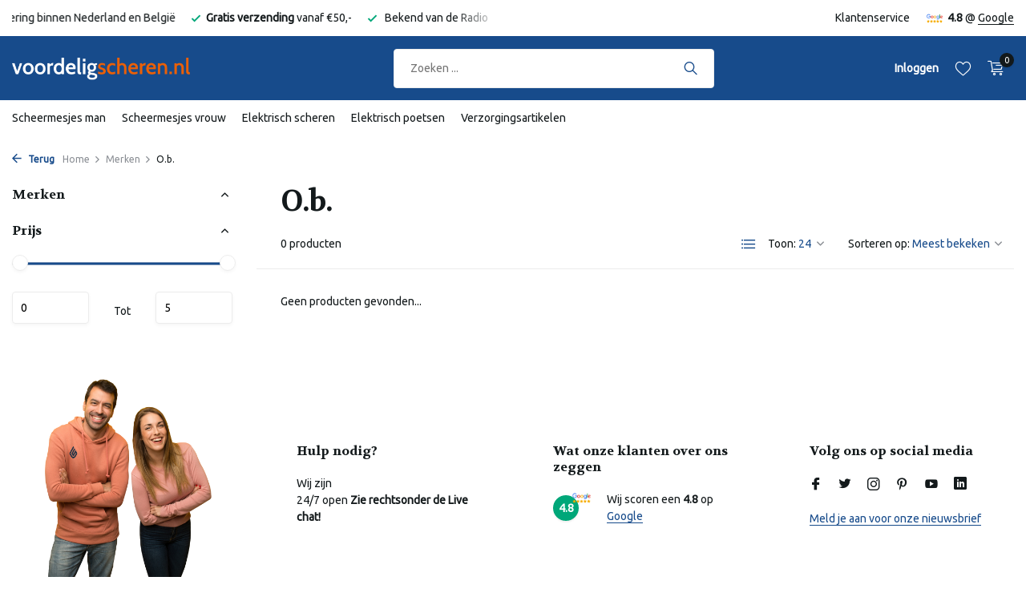

--- FILE ---
content_type: text/html;charset=utf-8
request_url: https://www.voordeligscheren.nl/brands/ob/
body_size: 14690
content:
<!DOCTYPE html>
<html lang="nl">
  <head>
        <meta charset="utf-8"/>
<!-- [START] 'blocks/head.rain' -->
<!--

  (c) 2008-2026 Lightspeed Netherlands B.V.
  http://www.lightspeedhq.com
  Generated: 13-01-2026 @ 05:13:22

-->
<link rel="canonical" href="https://www.voordeligscheren.nl/brands/ob/"/>
<link rel="alternate" href="https://www.voordeligscheren.nl/index.rss" type="application/rss+xml" title="Nieuwe producten"/>
<meta name="robots" content="noodp,noydir"/>
<meta property="og:url" content="https://www.voordeligscheren.nl/brands/ob/?source=facebook"/>
<meta property="og:site_name" content="Voordeligscheren"/>
<meta property="og:title" content="O.b."/>
<meta property="og:description" content="Voordeligscheren.nl ☆  - Uw ►  online scheermesjes kopen met korting   ►  Voordelig geprijst. Elke dag nieuwe aanbiedingen."/>
<script src="https://www.googletagmanager.com/gtag/js?id=AW-1054818239"></script>
<script src="https://app.dmws.plus/shop-assets/320693/dmws-plus-loader.js?id=49aa1d1627cdfbbe89f571567c39e8bb"></script>
<script>
window.dataLayer = window.dataLayer || [];
    function gtag(){dataLayer.push(arguments);}
    gtag('js', new Date());

    gtag('config', 'AW-1054818239',
{'allow_enhanced_conversions':true});
</script>
<script>
(function (w, d, s, l, i) {
        w[l] = w[l] || [];
        w[l].push({ "gtm.start": new Date().getTime(), event: "gtm.js" });
        var f = d.getElementsByTagName(s)[0],
        j = d.createElement(s),
        dl = l != "dataLayer" ? "&l=" + l : "";
        j.async = true;
        j.src = "https://toekomst.voordeligscheren.nl/script.js?id=" + i + dl;
        f.parentNode.insertBefore(j, f);
    })(window, document, "script", "dataLayer", "GTM-TVVL3QK");
</script>
<script src="https://sdk.copernica.com/v2/13963/37e46151f65ec0866ba608979ab789b4"></script>
<script>
var Tawk_API=Tawk_API||{}, Tawk_LoadStart=new Date();
(function(){
var s1=document.createElement("script"),s0=document.getElementsByTagName("script")[0];
s1.async=true;
s1.src='https://embed.tawk.to/6713a4534304e3196ad43356/1iaibjpbk';
s1.charset='UTF-8';
s1.setAttribute('crossorigin','*');
s0.parentNode.insertBefore(s1,s0);
})();
</script>
<!--[if lt IE 9]>
<script src="https://cdn.webshopapp.com/assets/html5shiv.js?2025-02-20"></script>
<![endif]-->
<!-- [END] 'blocks/head.rain' -->

    <title>O.b. - Voordeligscheren</title>
    <meta name="description" content="Voordeligscheren.nl ☆  - Uw ►  online scheermesjes kopen met korting   ►  Voordelig geprijst. Elke dag nieuwe aanbiedingen." />
    <meta name="keywords" content="O.b." />
    <meta http-equiv="X-UA-Compatible" content="IE=edge">

        <meta name="viewport" content="width=device-width, initial-scale=1.0, maximum-scale=5.0">

    <meta name="apple-mobile-web-app-capable" content="yes">
    <meta name="apple-mobile-web-app-status-bar-style" content="black">

    <link rel="shortcut icon" href="https://cdn.webshopapp.com/shops/320693/themes/184850/assets/favicon.ico?20251225143512" type="image/x-icon" />

        <link rel="preconnect" href="https://fonts.gstatic.com" crossorigin />
    <link rel="preconnect" href="https://fonts.googleapis.com" />
    <link rel="preconnect" href="https://cdn.webshopapp.com/" />

                    
        <link rel="preload"
          href="https://fonts.googleapis.com/css2?family=Ubuntu:wght@300;400;600&family=Volkhov:wght@700&display=swap"
          as="style" />

        <link rel="preload" href="https://cdn.webshopapp.com/shops/320693/themes/184850/assets/bootstrap-min.css?20251227120750" as="style" />
    <link rel="preload" href="https://cdn.webshopapp.com/assets/gui-2-0.css?2025-02-20" as="style" />
    <link rel="preload" href="https://cdn.webshopapp.com/assets/gui-responsive-2-0.css?2025-02-20" as="style" />
    <link rel="preload" href="https://cdn.webshopapp.com/shops/320693/themes/184850/assets/style.css?20251227120750" as="style" />
    <link rel="preload" href="https://cdn.webshopapp.com/shops/320693/themes/184850/assets/custom.css?20251227120750" as="style" />

              <link rel="preload" href="https://cdn.webshopapp.com/shops/320693/themes/184850/assets/owl-carousel-min.css?20251227120750" as="style" />
        
          <link rel="preload" href="https://cdn.webshopapp.com/shops/320693/themes/184850/assets/icomoon-light.ttf?20251227120750" as="font" crossorigin>
    
    <meta property="og:title" content="O.b.">
<meta property="og:type" content="website"> 
<meta property="og:site_name" content="Voordeligscheren">
<meta property="og:url" content="https://www.voordeligscheren.nl/">
<meta property="og:image" content="https://cdn.webshopapp.com/shops/320693/themes/184850/assets/share-image.jpg?20251227120750">
<meta name="twitter:title" content="O.b.">
<meta name="twitter:description" content="Voordeligscheren.nl ☆  - Uw ►  online scheermesjes kopen met korting   ►  Voordelig geprijst. Elke dag nieuwe aanbiedingen.">
<meta name="twitter:site" content="Voordeligscheren">
<meta name="twitter:card" content="https://cdn.webshopapp.com/shops/320693/themes/184850/assets/logo.png?20251225143512">
<meta name="twitter:image" content="https://cdn.webshopapp.com/shops/320693/themes/184850/assets/share-image.jpg?20251227120750">
<script type="application/ld+json">
  [
        {
      "@context": "https://schema.org/",
      "@type": "BreadcrumbList",
      "itemListElement":
      [
        {
          "@type": "ListItem",
          "position": 1,
          "item": {
            "@id": "https://www.voordeligscheren.nl/",
            "name": "Home"
          }
        },
                {
          "@type": "ListItem",
          "position": 2,
          "item":	{
            "@id": "https://www.voordeligscheren.nl/brands/",
            "name": "Merken"
          }
        },                {
          "@type": "ListItem",
          "position": 3,
          "item":	{
            "@id": "https://www.voordeligscheren.nl/brands/ob/",
            "name": "O.b."
          }
        }              ]
    },
            {
      "@context": "https://schema.org/",
      "@type": "Organization",
      "url": "https://www.voordeligscheren.nl/",
      "name": "Voordeligscheren",
      "legalName": "Voordeligscheren",
      "description": "Voordeligscheren.nl ☆  - Uw ►  online scheermesjes kopen met korting   ►  Voordelig geprijst. Elke dag nieuwe aanbiedingen.",
      "logo": "https://cdn.webshopapp.com/shops/320693/themes/184850/assets/logo.png?20251225143512",
      "image": "https://cdn.webshopapp.com/shops/320693/themes/184850/assets/share-image.jpg?20251227120750",
      "contactPoint": {
        "@type": "ContactPoint",
        "contactType": "Customer service",
        "telephone": ""
      },
      "address": {
        "@type": "PostalAddress",
        "streetAddress": "",
        "addressLocality": "",
        "postalCode": "",
        "addressCountry": "NL"
      }
          },
    { 
      "@context": "https://schema.org/", 
      "@type": "WebSite", 
      "url": "https://www.voordeligscheren.nl/", 
      "name": "Voordeligscheren",
      "description": "Voordeligscheren.nl ☆  - Uw ►  online scheermesjes kopen met korting   ►  Voordelig geprijst. Elke dag nieuwe aanbiedingen.",
      "author": [
        {
          "@type": "Organization",
          "url": "https://www.dmws.nl/",
          "name": "DMWS BV",
          "address": {
            "@type": "PostalAddress",
            "streetAddress": "Wilhelmina plein 25",
            "addressLocality": "Eindhoven",
            "addressRegion": "NB",
            "postalCode": "5611 HG",
            "addressCountry": "NL"
          }
        }
      ]
    }      ]
</script>
        <link rel="stylesheet" href="https://fonts.googleapis.com/css2?family=Ubuntu:wght@300;400;600&family=Volkhov:wght@700&display=swap" type="text/css">
    <link rel="stylesheet" href="https://cdn.webshopapp.com/shops/320693/themes/184850/assets/bootstrap-min.css?20251227120750" type="text/css">
    <link rel="stylesheet" href="https://cdn.webshopapp.com/assets/gui-2-0.css?2025-02-20" type="text/css">
    <link rel="stylesheet" href="https://cdn.webshopapp.com/assets/gui-responsive-2-0.css?2025-02-20" type="text/css">

          <link rel="stylesheet" href="https://cdn.webshopapp.com/shops/320693/themes/184850/assets/owl-carousel-min.css?20251227120750" type="text/css">
        
    <link rel="stylesheet" href="https://cdn.webshopapp.com/shops/320693/themes/184850/assets/style.css?20251227120750" type="text/css">
    <link rel="stylesheet" href="https://cdn.webshopapp.com/shops/320693/themes/184850/assets/custom.css?20251227120750" type="text/css">
  </head>

  <body>
    <aside id="cart" class="sidebar d-flex cart palette-bg-white"><div class="heading d-none d-sm-block"><i class="icon-x close"></i><h3>Mijn winkelwagen</h3></div><div class="heading d-sm-none palette-bg-accent-light mobile"><i class="icon-x close"></i><h3>Mijn winkelwagen</h3></div><div class="filledCart d-none"><ul class="list-cart list-inline mb-0 scrollbar"></ul><div class="totals-wrap"><p data-cart="total">Totaal (<span class="length">0</span>) producten<span class="amount">€0,00</span></p><p data-cart="shipping" class="shipping d-none">Verzendkosten<span class="positive"><b>Gratis</b></span></p><p data-cart="vat">BTW<span>€0,00</span></p><p class="free-shipping">Shop nog voor <b class="amount">€50,00</b> en je bestelling wordt <b class="positive">Gratis</b> verzonden!</p><p class="total" data-cart="grand-total"><b>Totaalbedrag</b><span class="grey">Incl. btw</span><span><b>€0,00</b></span></p></div><div class="continue d-flex align-items-center"><a href="https://www.voordeligscheren.nl/cart/" class="button solid cta">Ja, ik wil dit bestellen</a></div></div><p class="emptyCart align-items-center">U heeft geen artikelen in uw winkelwagen...</p><div class="bottom d-none d-sm-block"><div class="payments d-flex justify-content-center flex-wrap dmws-payments"><div class="d-flex align-items-center justify-content-center"><img class="lazy" src="https://cdn.webshopapp.com/shops/320693/themes/184850/assets/lazy-preload.jpg?20251227120750" data-src="https://cdn.webshopapp.com/assets/icon-payment-cash.png?2025-02-20" alt="Cash" height="16" width="37" /></div></div></div></aside><header id="variant-1" class="d-none d-md-block sticky"><div class="topbar palette-bg-white"><div class="container"><div class="row align-items-center justify-content-between"><div class="col-6 col-lg-5 col-xl-6"><div class="usp" data-total="3"><div class="list"><div class="item"><i class="icon-check"></i> Snelle levering binnen Nederland en België</div><div class="item"><i class="icon-check"></i><b>Gratis verzending</b> vanaf €50,- </div><div class="item"><i class="icon-check"></i> Bekend van de Radio</div></div></div></div><div class="col-6 col-lg-7 col-xl-6 d-flex justify-content-end right"><div><a href="/service">Klantenservice</a></div><div class="review-widget"><img class="lazy" src="https://cdn.webshopapp.com/shops/320693/themes/184850/assets/lazy-preload.jpg?20251227120750" data-src="https://cdn.webshopapp.com/shops/320693/themes/184850/assets/review-widget.png?20251225143512" alt="Review Logo" height="22" width="22" /><b>4.8</b><span class="d-none d-lg-inline"> @ <a href="#" target="_blank">Google </a></span></div></div></div></div></div><div class="sticky"><div class="overlay palette-bg-black"></div><div class="mainbar palette-bg-accent-light"><div class="container"><div class="row align-items-center justify-content-between"><div class="col-12 d-flex align-items-center justify-content-between"><a href="https://www.voordeligscheren.nl/" title="Voordeligscheren - Online Scheermesjes voordelig kopen" class="logo nf"><img src="https://cdn.webshopapp.com/shops/320693/themes/184850/assets/logo.png?20251225143512" alt="Voordeligscheren - Online Scheermesjes voordelig kopen" width="260" height="70" /></a><form action="https://www.voordeligscheren.nl/search/" method="get" role="search" class="formSearch search-form default"><input type="text" name="q" autocomplete="off" value="" aria-label="Zoeken" placeholder="Zoeken ..." /><i class="icon-x"></i><button type="submit" class="search-btn" title="Zoeken"><i class="icon-search"></i></button><div class="search-results palette-bg-white"><div class="heading">Zoekresultaten voor '<span></span>'</div><ul class="list-inline list-results"></ul><ul class="list-inline list-products"></ul><a href="#" class="all">Bekijk alle resultaten</a></div></form><div class="wrap-cart d-flex align-items-center"><div class="drop-down with-overlay account login"><div class="current"><a href="https://www.voordeligscheren.nl/account/login/" aria-label="Mijn account" class="nf"><span class="d-lg-none"><i class="icon-account"></i></span><span class="d-none d-lg-block">Inloggen</span></a></div><div class="drop shadow d-none d-md-block"><ul class="list-inline mb-0"><li><i class="icon-check"></i> Al je orders en retouren op één plek</li><li><i class="icon-check"></i> Puntensparen voor extra korting.</li><li><i class="icon-check"></i> Je winkelwagen is altijd en overal opgeslagen</li></ul><div class="d-flex align-items-center justify-content-between"><a href="https://www.voordeligscheren.nl/account/login/" class="button">Inloggen</a><span>Nieuw? <a href="https://www.voordeligscheren.nl/account/register/">Account aanmaken</a></span></div></div></div><div class="drop-down with-overlay account wishlist"><div class="current"><a href="https://www.voordeligscheren.nl/account/login/" aria-label="Verlanglijst" class="nf"><span class="fs0">Verlanglijst</span><i class="icon-wishlist"></i></a></div><div class="drop shadow d-none d-md-block"><h4>Geen producten op verlanglijst...</h4><p>Log in en voeg producten toe door op het <i class="icon-wishlist"></i> icoon te klikken.</p><div class="d-flex align-items-center justify-content-between"><a href="https://www.voordeligscheren.nl/account/login/" class="button">Inloggen</a><span>Nieuw? <a href="https://www.voordeligscheren.nl/account/register/">Account aanmaken</a></span></div></div></div><a href="https://www.voordeligscheren.nl/cart/" class="pos-r cart nf"><i class="icon-cart"></i><span class="count">0</span></a></div></div></div></div></div><div class="menubar palette-bg-light"><div class="container"><div class="row"><div class="col-12"><div class="menu d-none d-md-flex align-items-center default default mega "><ul class="list-inline mb-0"><li class="list-inline-item has-sub"><a href="https://www.voordeligscheren.nl/scheermesjes-man/">Scheermesjes man</a><ul class="sub palette-bg-white"><li class="has-children"><a href="https://www.voordeligscheren.nl/scheermesjes-man/gillette-scheermesjes/">Gillette scheermesjes</a><ul class="subsub palette-bg-white"><li><a href="https://www.voordeligscheren.nl/scheermesjes-man/gillette-scheermesjes/gillette-mach-3/">Gillette Mach 3</a></li><li><a href="https://www.voordeligscheren.nl/scheermesjes-man/gillette-scheermesjes/gillette-king-c/">Gillette King C</a></li><li><a href="https://www.voordeligscheren.nl/scheermesjes-man/gillette-scheermesjes/gillette-fusion/">Gillette Fusion</a></li><li><a href="https://www.voordeligscheren.nl/scheermesjes-man/gillette-scheermesjes/gillette-fusion-power/">Gillette Fusion Power</a></li><li><a href="https://www.voordeligscheren.nl/scheermesjes-man/gillette-scheermesjes/gillette-fusion-proglide/">Gillette Fusion ProGlide</a></li><li class="more"><a href="https://www.voordeligscheren.nl/scheermesjes-man/gillette-scheermesjes/">Toon meer</a></li></ul></li><li class="has-children"><a href="https://www.voordeligscheren.nl/scheermesjes-man/wilkinson-scheermesjes/">Wilkinson scheermesjes</a><ul class="subsub palette-bg-white"><li><a href="https://www.voordeligscheren.nl/scheermesjes-man/wilkinson-scheermesjes/wilkinson-quattro/">Wilkinson Quattro</a></li><li><a href="https://www.voordeligscheren.nl/scheermesjes-man/wilkinson-scheermesjes/wilkinson-quattro-titanium/">Wilkinson Quattro Titanium </a></li><li><a href="https://www.voordeligscheren.nl/scheermesjes-man/wilkinson-scheermesjes/wilkinson-quattro-titanium-precision/">Wilkinson Quattro Titanium Precision</a></li><li><a href="https://www.voordeligscheren.nl/scheermesjes-man/wilkinson-scheermesjes/wilkinson-hydro-3/">Wilkinson Hydro 3</a></li><li><a href="https://www.voordeligscheren.nl/scheermesjes-man/wilkinson-scheermesjes/wilkinson-hydro-5/">Wilkinson Hydro 5</a></li><li class="more"><a href="https://www.voordeligscheren.nl/scheermesjes-man/wilkinson-scheermesjes/">Toon meer</a></li></ul></li><li class="has-children"><a href="https://www.voordeligscheren.nl/scheermesjes-man/houders-mesjes-inclapparaat/">Houders (mesjes incl.apparaat)</a><ul class="subsub palette-bg-white"><li><a href="https://www.voordeligscheren.nl/scheermesjes-man/houders-mesjes-inclapparaat/gillette-scheerhouders/">Gillette scheerhouders</a></li><li><a href="https://www.voordeligscheren.nl/scheermesjes-man/houders-mesjes-inclapparaat/groomarang-scheerhouder-rugontharing/">Groomarang scheerhouder - Rugontharing</a></li><li><a href="https://www.voordeligscheren.nl/scheermesjes-man/houders-mesjes-inclapparaat/wilkinson-scheerhouders/">Wilkinson scheerhouders</a></li><li><a href="https://www.voordeligscheren.nl/scheermesjes-man/houders-mesjes-inclapparaat/shavette-scheermes/">Shavette scheermes</a></li></ul></li><li class="has-children"><a href="https://www.voordeligscheren.nl/scheermesjes-man/wegwerpmesjes-disposables/">Wegwerpmesjes (disposables)</a><ul class="subsub palette-bg-white"><li><a href="https://www.voordeligscheren.nl/scheermesjes-man/wegwerpmesjes-disposables/gillette-scheermesjes/">Gillette scheermesjes</a></li><li><a href="https://www.voordeligscheren.nl/scheermesjes-man/wegwerpmesjes-disposables/wilkinson-scheermesjes/">Wilkinson scheermesjes</a></li><li><a href="https://www.voordeligscheren.nl/scheermesjes-man/wegwerpmesjes-disposables/bic-scheermesjes/">BIC scheermesjes</a></li><li><a href="https://www.voordeligscheren.nl/scheermesjes-man/wegwerpmesjes-disposables/overige-scheermesjes/">Overige scheermesjes</a></li></ul></li><li class="has-children"><a href="https://www.voordeligscheren.nl/scheermesjes-man/scheergel-en-scheerschuim/">Scheergel en Scheerschuim</a><ul class="subsub palette-bg-white"><li><a href="https://www.voordeligscheren.nl/scheermesjes-man/scheergel-en-scheerschuim/gillette/">Gillette</a></li><li><a href="https://www.voordeligscheren.nl/scheermesjes-man/scheergel-en-scheerschuim/tabac/">Tabac</a></li><li><a href="https://www.voordeligscheren.nl/scheermesjes-man/scheergel-en-scheerschuim/wilkinson/">Wilkinson</a></li><li><a href="https://www.voordeligscheren.nl/scheermesjes-man/scheergel-en-scheerschuim/overige/">Overige</a></li><li><a href="https://www.voordeligscheren.nl/scheermesjes-man/scheergel-en-scheerschuim/proraso/">Proraso</a></li><li class="more"><a href="https://www.voordeligscheren.nl/scheermesjes-man/scheergel-en-scheerschuim/">Toon meer</a></li></ul></li><li class=""><a href="https://www.voordeligscheren.nl/scheermesjes-man/epileerveren/">Epileerveren</a></li><li class="has-children"><a href="https://www.voordeligscheren.nl/scheermesjes-man/luxe-scheerartikelen/">Luxe scheerartikelen</a><ul class="subsub palette-bg-white"><li><a href="https://www.voordeligscheren.nl/scheermesjes-man/luxe-scheerartikelen/scheerkwasten/">Scheerkwasten</a></li><li><a href="https://www.voordeligscheren.nl/scheermesjes-man/luxe-scheerartikelen/scheersets/">Scheersets</a></li></ul></li></ul></li><li class="list-inline-item has-sub"><a href="https://www.voordeligscheren.nl/scheermesjes-vrouw/">Scheermesjes vrouw</a><ul class="sub palette-bg-white"><li class="has-children"><a href="https://www.voordeligscheren.nl/scheermesjes-vrouw/gillette-scheermesjes/">Gillette scheermesjes</a><ul class="subsub palette-bg-white"><li><a href="https://www.voordeligscheren.nl/scheermesjes-vrouw/gillette-scheermesjes/gillette-venus/">Gillette Venus</a></li><li><a href="https://www.voordeligscheren.nl/scheermesjes-vrouw/gillette-scheermesjes/gillette-venus-divine/">Gillette Venus Divine</a></li><li><a href="https://www.voordeligscheren.nl/scheermesjes-vrouw/gillette-scheermesjes/gillette-venus-vibrance/">Gillette Venus Vibrance</a></li><li><a href="https://www.voordeligscheren.nl/scheermesjes-vrouw/gillette-scheermesjes/gillette-venus-breeze/">Gillette Venus Breeze</a></li><li><a href="https://www.voordeligscheren.nl/scheermesjes-vrouw/gillette-scheermesjes/gillette-venus-embrace/">Gillette Venus Embrace</a></li><li class="more"><a href="https://www.voordeligscheren.nl/scheermesjes-vrouw/gillette-scheermesjes/">Toon meer</a></li></ul></li><li class="has-children"><a href="https://www.voordeligscheren.nl/scheermesjes-vrouw/wilkinson-scheermesjes/">Wilkinson scheermesjes </a><ul class="subsub palette-bg-white"><li><a href="https://www.voordeligscheren.nl/scheermesjes-vrouw/wilkinson-scheermesjes/wilkinson-dry-skin/">Wilkinson Dry Skin</a></li><li><a href="https://www.voordeligscheren.nl/scheermesjes-vrouw/wilkinson-scheermesjes/wilkinson-intuition-fab/">Wilkinson Intuition - F.A.B.</a></li><li><a href="https://www.voordeligscheren.nl/scheermesjes-vrouw/wilkinson-scheermesjes/wilkinson-intuition-plus/">Wilkinson intuition Plus</a></li><li><a href="https://www.voordeligscheren.nl/scheermesjes-vrouw/wilkinson-scheermesjes/wilkinson-quattro-for-women/">Wilkinson Quattro for Women</a></li><li><a href="https://www.voordeligscheren.nl/scheermesjes-vrouw/wilkinson-scheermesjes/wilkinson-lady-protector/">Wilkinson Lady Protector</a></li><li class="more"><a href="https://www.voordeligscheren.nl/scheermesjes-vrouw/wilkinson-scheermesjes/">Toon meer</a></li></ul></li><li class="has-children"><a href="https://www.voordeligscheren.nl/scheermesjes-vrouw/houders-mesjes-inclapparaat/">Houders (mesjes incl.apparaat)</a><ul class="subsub palette-bg-white"><li><a href="https://www.voordeligscheren.nl/scheermesjes-vrouw/houders-mesjes-inclapparaat/gillette/">Gillette</a></li><li><a href="https://www.voordeligscheren.nl/scheermesjes-vrouw/houders-mesjes-inclapparaat/wilkinson/">Wilkinson</a></li><li><a href="https://www.voordeligscheren.nl/scheermesjes-vrouw/houders-mesjes-inclapparaat/sence/">Sence </a></li></ul></li><li class="has-children"><a href="https://www.voordeligscheren.nl/scheermesjes-vrouw/wegwerpmesjes-disposables/">Wegwerpmesjes (disposables)</a><ul class="subsub palette-bg-white"><li><a href="https://www.voordeligscheren.nl/scheermesjes-vrouw/wegwerpmesjes-disposables/gillette-scheermesjes/">Gillette scheermesjes</a></li><li><a href="https://www.voordeligscheren.nl/scheermesjes-vrouw/wegwerpmesjes-disposables/wilkinson-scheermesjes/">Wilkinson scheermesjes</a></li><li><a href="https://www.voordeligscheren.nl/scheermesjes-vrouw/wegwerpmesjes-disposables/bic-scheermesjes/">BIC scheermesjes</a></li><li><a href="https://www.voordeligscheren.nl/scheermesjes-vrouw/wegwerpmesjes-disposables/body-x/">Body X</a></li><li><a href="https://www.voordeligscheren.nl/scheermesjes-vrouw/wegwerpmesjes-disposables/zorrik-scheermesjes/">Zorrik scheermesjes</a></li></ul></li><li class=""><a href="https://www.voordeligscheren.nl/scheermesjes-vrouw/ladyshape/">Ladyshape</a></li><li class="has-children"><a href="https://www.voordeligscheren.nl/scheermesjes-vrouw/harsstrips-en-ontharingscreme/">Harsstrips en ontharingscreme</a><ul class="subsub palette-bg-white"><li><a href="https://www.voordeligscheren.nl/scheermesjes-vrouw/harsstrips-en-ontharingscreme/waxen/">Waxen</a></li><li><a href="https://www.voordeligscheren.nl/scheermesjes-vrouw/harsstrips-en-ontharingscreme/chilly/">Chilly</a></li><li><a href="https://www.voordeligscheren.nl/scheermesjes-vrouw/harsstrips-en-ontharingscreme/veet/">Veet</a></li><li><a href="https://www.voordeligscheren.nl/scheermesjes-vrouw/harsstrips-en-ontharingscreme/strep/">Strep</a></li><li><a href="https://www.voordeligscheren.nl/scheermesjes-vrouw/harsstrips-en-ontharingscreme/silx/">Silx</a></li><li class="more"><a href="https://www.voordeligscheren.nl/scheermesjes-vrouw/harsstrips-en-ontharingscreme/">Toon meer</a></li></ul></li><li class="has-children"><a href="https://www.voordeligscheren.nl/scheermesjes-vrouw/scheergel-en-scheerschuim/">Scheergel en Scheerschuim</a><ul class="subsub palette-bg-white"><li><a href="https://www.voordeligscheren.nl/scheermesjes-vrouw/scheergel-en-scheerschuim/gillette/">Gillette</a></li></ul></li><li class=""><a href="https://www.voordeligscheren.nl/scheermesjes-vrouw/epileerveren/">Epileerveren</a></li></ul></li><li class="list-inline-item has-sub"><a href="https://www.voordeligscheren.nl/elektrisch-scheren/">Elektrisch scheren</a><ul class="sub palette-bg-white"><li class="has-children"><a href="https://www.voordeligscheren.nl/elektrisch-scheren/ladyshaves/">Ladyshaves</a><ul class="subsub palette-bg-white"><li><a href="https://www.voordeligscheren.nl/elektrisch-scheren/ladyshaves/braun-ladyshaves/">Braun ladyshaves</a></li><li><a href="https://www.voordeligscheren.nl/elektrisch-scheren/ladyshaves/philips-ladyshaves/">Philips ladyshaves</a></li><li><a href="https://www.voordeligscheren.nl/elektrisch-scheren/ladyshaves/remington-ladyshaves/">Remington ladyshaves</a></li><li><a href="https://www.voordeligscheren.nl/elektrisch-scheren/ladyshaves/veet/">Veet</a></li><li><a href="https://www.voordeligscheren.nl/elektrisch-scheren/ladyshaves/wahl-ladyshave/">Wahl ladyshave</a></li><li class="more"><a href="https://www.voordeligscheren.nl/elektrisch-scheren/ladyshaves/">Toon meer</a></li></ul></li><li class="has-children"><a href="https://www.voordeligscheren.nl/elektrisch-scheren/epilators/">Epilators</a><ul class="subsub palette-bg-white"><li><a href="https://www.voordeligscheren.nl/elektrisch-scheren/epilators/braun/">Braun</a></li><li><a href="https://www.voordeligscheren.nl/elektrisch-scheren/epilators/cenocco/">Cenocco </a></li><li><a href="https://www.voordeligscheren.nl/elektrisch-scheren/epilators/philips/">Philips</a></li><li><a href="https://www.voordeligscheren.nl/elektrisch-scheren/epilators/veet/">Veet</a></li><li><a href="https://www.voordeligscheren.nl/elektrisch-scheren/epilators/wahl/">Wahl</a></li></ul></li><li class="has-children"><a href="https://www.voordeligscheren.nl/elektrisch-scheren/bodygrooms/">Bodygrooms</a><ul class="subsub palette-bg-white"><li><a href="https://www.voordeligscheren.nl/elektrisch-scheren/bodygrooms/braun/">Braun</a></li><li><a href="https://www.voordeligscheren.nl/elektrisch-scheren/bodygrooms/philips/">Philips</a></li></ul></li><li class="has-children"><a href="https://www.voordeligscheren.nl/elektrisch-scheren/neustrimmers/">Neustrimmers</a><ul class="subsub palette-bg-white"><li><a href="https://www.voordeligscheren.nl/elektrisch-scheren/neustrimmers/braun/">Braun</a></li><li><a href="https://www.voordeligscheren.nl/">Philips</a></li><li><a href="https://www.voordeligscheren.nl/elektrisch-scheren/neustrimmers/remington/">Remington</a></li><li><a href="https://www.voordeligscheren.nl/elektrisch-scheren/neustrimmers/wahl/">Wahl</a></li><li><a href="https://www.voordeligscheren.nl/elektrisch-scheren/neustrimmers/overige-merken/">Overige Merken</a></li></ul></li><li class="has-children"><a href="https://www.voordeligscheren.nl/elektrisch-scheren/baardtrimmers/">Baardtrimmers</a><ul class="subsub palette-bg-white"><li><a href="https://www.voordeligscheren.nl/elektrisch-scheren/baardtrimmers/adler/">Adler</a></li><li><a href="https://www.voordeligscheren.nl/elektrisch-scheren/baardtrimmers/baardtrimmers/">Baardtrimmers</a></li><li><a href="https://www.voordeligscheren.nl/elektrisch-scheren/baardtrimmers/braun/">Braun</a></li><li><a href="https://www.voordeligscheren.nl/elektrisch-scheren/baardtrimmers/philips/">Philips</a></li><li><a href="https://www.voordeligscheren.nl/elektrisch-scheren/baardtrimmers/remington/">Remington</a></li><li class="more"><a href="https://www.voordeligscheren.nl/elektrisch-scheren/baardtrimmers/">Toon meer</a></li></ul></li><li class="has-children"><a href="https://www.voordeligscheren.nl/elektrisch-scheren/scheerbladen/">Scheerbladen</a><ul class="subsub palette-bg-white"><li><a href="https://www.voordeligscheren.nl/elektrisch-scheren/scheerbladen/braun-scheerbladen/">Braun scheerbladen</a></li><li><a href="https://www.voordeligscheren.nl/elektrisch-scheren/scheerbladen/ladyshave-scheerbladen/">Ladyshave scheerbladen</a></li><li><a href="https://www.voordeligscheren.nl/elektrisch-scheren/scheerbladen/philips-scheerbladen/">Philips Scheerbladen</a></li><li><a href="https://www.voordeligscheren.nl/elektrisch-scheren/scheerbladen/huismerk-scheerbladen/">Huismerk scheerbladen</a></li></ul></li><li class="has-children"><a href="https://www.voordeligscheren.nl/elektrisch-scheren/scheerkoppen/">Scheerkoppen</a><ul class="subsub palette-bg-white"><li><a href="https://www.voordeligscheren.nl/elektrisch-scheren/scheerkoppen/philips-scheerkoppen/">Philips scheerkoppen</a></li><li><a href="https://www.voordeligscheren.nl/elektrisch-scheren/scheerkoppen/remington-scheerkoppen/">Remington scheerkoppen</a></li><li><a href="https://www.voordeligscheren.nl/elektrisch-scheren/scheerkoppen/panasonic-scheerkoppen/">Panasonic scheerkoppen</a></li><li><a href="https://www.voordeligscheren.nl/elektrisch-scheren/scheerkoppen/huismerk-scheerkoppen/">Huismerk scheerkoppen</a></li><li><a href="https://www.voordeligscheren.nl/elektrisch-scheren/scheerkoppen/scheerkoppen-slijpers/">Scheerkoppen slijpers</a></li><li class="more"><a href="https://www.voordeligscheren.nl/elektrisch-scheren/scheerkoppen/">Toon meer</a></li></ul></li><li class="has-children"><a href="https://www.voordeligscheren.nl/elektrisch-scheren/onderdelen-scheerapparaat/">Onderdelen scheerapparaat</a><ul class="subsub palette-bg-white"><li><a href="https://www.voordeligscheren.nl/elektrisch-scheren/onderdelen-scheerapparaat/philips-onderdelen/">Philips onderdelen</a></li><li><a href="https://www.voordeligscheren.nl/elektrisch-scheren/onderdelen-scheerapparaat/braun-onderdelen/">Braun onderdelen</a></li><li><a href="https://www.voordeligscheren.nl/elektrisch-scheren/onderdelen-scheerapparaat/wahl-onderdelen/">Wahl onderdelen</a></li><li><a href="https://www.voordeligscheren.nl/elektrisch-scheren/onderdelen-scheerapparaat/ladyshave-onderdelen/">Ladyshave onderdelen</a></li></ul></li><li class="has-children"><a href="https://www.voordeligscheren.nl/elektrisch-scheren/scheerapparaten/">Scheerapparaten</a><ul class="subsub palette-bg-white"><li><a href="https://www.voordeligscheren.nl/elektrisch-scheren/scheerapparaten/adler-scheerapparaten/">Adler Scheerapparaten</a></li><li><a href="https://www.voordeligscheren.nl/elektrisch-scheren/scheerapparaten/braun-scheerapparaten/">Braun scheerapparaten</a></li><li><a href="https://www.voordeligscheren.nl/elektrisch-scheren/scheerapparaten/philips-scheerapparaten/">Philips Scheerapparaten</a></li><li><a href="https://www.voordeligscheren.nl/elektrisch-scheren/scheerapparaten/overige-scheerapparaten/">Overige-scheerapparaten</a></li></ul></li><li class="has-children"><a href="https://www.voordeligscheren.nl/elektrisch-scheren/tondeuses/">Tondeuses</a><ul class="subsub palette-bg-white"><li><a href="https://www.voordeligscheren.nl/elektrisch-scheren/tondeuses/adler/">Adler</a></li><li><a href="https://www.voordeligscheren.nl/elektrisch-scheren/tondeuses/braun/">Braun</a></li><li><a href="https://www.voordeligscheren.nl/elektrisch-scheren/tondeuses/camry/">Camry</a></li><li><a href="https://www.voordeligscheren.nl/elektrisch-scheren/tondeuses/grundig/">Grundig</a></li><li><a href="https://www.voordeligscheren.nl/elektrisch-scheren/tondeuses/mesko/">Mesko</a></li><li class="more"><a href="https://www.voordeligscheren.nl/elektrisch-scheren/tondeuses/">Toon meer</a></li></ul></li></ul></li><li class="list-inline-item has-sub"><a href="https://www.voordeligscheren.nl/elektrisch-poetsen/">Elektrisch poetsen</a><ul class="sub palette-bg-white"><li class="has-children"><a href="https://www.voordeligscheren.nl/elektrisch-poetsen/elektrische-tandenborstels/">Elektrische tandenborstels</a><ul class="subsub palette-bg-white"><li><a href="https://www.voordeligscheren.nl/elektrisch-poetsen/elektrische-tandenborstels/oral-b-tandenborstels/">Oral-B tandenborstels</a></li><li><a href="https://www.voordeligscheren.nl/elektrisch-poetsen/elektrische-tandenborstels/philips-tandenborstels/">Philips tandenborstels</a></li></ul></li><li class="has-children"><a href="https://www.voordeligscheren.nl/elektrisch-poetsen/opzettandenborstels-opzetstukjes/">Opzettandenborstels / Opzetstukjes</a><ul class="subsub palette-bg-white"><li><a href="https://www.voordeligscheren.nl/elektrisch-poetsen/opzettandenborstels-opzetstukjes/huismerk-opzetborstels/">Huismerk opzetborstels</a></li><li><a href="https://www.voordeligscheren.nl/elektrisch-poetsen/opzettandenborstels-opzetstukjes/oral-b-opzettandenborstels/">Oral-B Opzettandenborstels </a></li><li><a href="https://www.voordeligscheren.nl/elektrisch-poetsen/opzettandenborstels-opzetstukjes/philips-opzettandenborstels/">Philips Opzettandenborstels </a></li><li><a href="https://www.voordeligscheren.nl/elektrisch-poetsen/opzettandenborstels-opzetstukjes/waterpik-opzetborstels/">Waterpik Opzetborstels</a></li></ul></li></ul></li><li class="list-inline-item has-sub"><a href="https://www.voordeligscheren.nl/verzorgingsartikelen/">Verzorgingsartikelen</a><ul class="sub palette-bg-white"><li class=""><a href="https://www.voordeligscheren.nl/verzorgingsartikelen/huishoudelijk/">Huishoudelijk</a></li><li class=""><a href="https://www.voordeligscheren.nl/verzorgingsartikelen/mondverzorging/">Mondverzorging</a></li><li class=""><a href="https://www.voordeligscheren.nl/verzorgingsartikelen/geschenksets/">Geschenksets</a></li><li class="has-children"><a href="https://www.voordeligscheren.nl/verzorgingsartikelen/verzorging-voor-hem/">Verzorging voor hem</a><ul class="subsub palette-bg-white"><li><a href="https://www.voordeligscheren.nl/verzorgingsartikelen/verzorging-voor-hem/aftershave/">Aftershave</a></li><li><a href="https://www.voordeligscheren.nl/verzorgingsartikelen/verzorging-voor-hem/baardverzorging/">Baardverzorging</a></li><li><a href="https://www.voordeligscheren.nl/verzorgingsartikelen/verzorging-voor-hem/deodorant/">Deodorant</a></li><li><a href="https://www.voordeligscheren.nl/verzorgingsartikelen/verzorging-voor-hem/gezichtsverzorging/">Gezichtsverzorging</a></li><li><a href="https://www.voordeligscheren.nl/verzorgingsartikelen/verzorging-voor-hem/haarverzorging/">Haarverzorging</a></li><li class="more"><a href="https://www.voordeligscheren.nl/verzorgingsartikelen/verzorging-voor-hem/">Toon meer</a></li></ul></li><li class="has-children"><a href="https://www.voordeligscheren.nl/verzorgingsartikelen/verzorging-voor-haar/">Verzorging  voor haar</a><ul class="subsub palette-bg-white"><li><a href="https://www.voordeligscheren.nl/verzorgingsartikelen/verzorging-voor-haar/scheergel/">Scheergel</a></li><li><a href="https://www.voordeligscheren.nl/verzorgingsartikelen/verzorging-voor-haar/wasemulsie/">Wasemulsie</a></li><li><a href="https://www.voordeligscheren.nl/verzorgingsartikelen/verzorging-voor-haar/voetverzorging/">Voetverzorging</a></li></ul></li></ul></li></ul></div></div></div></div></div></div><div class="spacetop"></div></header><header id="mobile-variant-2" class="d-md-none mobile-header sticky"><div class="overlay palette-bg-black"></div><div class="top shadow palette-bg-accent-light"><div class="container"><div class="row"><div class="col-12 d-flex align-items-center justify-content-between"><div class="d-md-none mobile-menu"><i class="icon-menu"></i><div class="menu-wrapper"><div class="d-flex align-items-center justify-content-between heading palette-bg-accent-light"><span>Menu</span><i class="icon-x"></i></div><ul class="list-inline mb-0 palette-bg-light"><li class="categories images"><a href="https://www.voordeligscheren.nl/catalog/" data-title="categorieën">Categorieën</a><div class="back">Terug naar <span></span></div><ul><li class="has-sub img"><a href="https://www.voordeligscheren.nl/scheermesjes-man/" class="nf" data-title="scheermesjes man"><img src="https://cdn.webshopapp.com/shops/320693/files/369165653/30x40x3/image.jpg" alt="Scheermesjes man" height="40" width="30" />Scheermesjes man<i class="icon-chevron-down"></i></a><ul class="sub"><li class="has-children"><a href="https://www.voordeligscheren.nl/scheermesjes-man/gillette-scheermesjes/" data-title="gillette scheermesjes">Gillette scheermesjes<i class="icon-chevron-down"></i></a><ul class="sub"><li><a href="https://www.voordeligscheren.nl/scheermesjes-man/gillette-scheermesjes/gillette-mach-3/" data-title="gillette mach 3">Gillette Mach 3</a></li><li><a href="https://www.voordeligscheren.nl/scheermesjes-man/gillette-scheermesjes/gillette-king-c/" data-title="gillette king c">Gillette King C</a></li><li><a href="https://www.voordeligscheren.nl/scheermesjes-man/gillette-scheermesjes/gillette-fusion/" data-title="gillette fusion">Gillette Fusion</a></li><li><a href="https://www.voordeligscheren.nl/scheermesjes-man/gillette-scheermesjes/gillette-fusion-power/" data-title="gillette fusion power">Gillette Fusion Power</a></li><li><a href="https://www.voordeligscheren.nl/scheermesjes-man/gillette-scheermesjes/gillette-fusion-proglide/" data-title="gillette fusion proglide">Gillette Fusion ProGlide</a></li><li><a href="https://www.voordeligscheren.nl/scheermesjes-man/gillette-scheermesjes/gillette-fusion-proglide-power/" data-title="gillette fusion proglide power">Gillette Fusion Proglide power</a></li><li><a href="https://www.voordeligscheren.nl/scheermesjes-man/gillette-scheermesjes/gillette-fusion-proshield/" data-title="gillette fusion proshield ">Gillette Fusion Proshield </a></li><li><a href="https://www.voordeligscheren.nl/scheermesjes-man/gillette-scheermesjes/gillette-fusion-skinguard/" data-title="gillette fusion skinguard">Gillette Fusion Skinguard</a></li><li><a href="https://www.voordeligscheren.nl/scheermesjes-man/gillette-scheermesjes/gillette-body/" data-title="gillette body">Gillette Body</a></li><li><a href="https://www.voordeligscheren.nl/scheermesjes-man/gillette-scheermesjes/gillette-mach-3-sensitive/" data-title="gillette mach 3 sensitive">Gillette Mach 3 Sensitive</a></li><li><a href="https://www.voordeligscheren.nl/scheermesjes-man/gillette-scheermesjes/gillette-mach-3-turbo/" data-title="gillette mach 3 turbo">Gillette Mach 3 Turbo</a></li><li><a href="https://www.voordeligscheren.nl/scheermesjes-man/gillette-scheermesjes/gillette-m3-power/" data-title="gillette m3 power">Gillette M3 Power</a></li><li><a href="https://www.voordeligscheren.nl/scheermesjes-man/gillette-scheermesjes/gillette-m3-power-sensitive/" data-title="gillette m3 power sensitive">Gillette M3 Power Sensitive</a></li><li><a href="https://www.voordeligscheren.nl/scheermesjes-man/gillette-scheermesjes/gillette-sensor/" data-title="gillette sensor">Gillette Sensor</a></li><li><a href="https://www.voordeligscheren.nl/scheermesjes-man/gillette-scheermesjes/gillette-sensor-excel/" data-title="gillette sensor excel">Gillette Sensor Excel</a></li><li><a href="https://www.voordeligscheren.nl/scheermesjes-man/gillette-scheermesjes/gillette-sensor-3/" data-title="gillette sensor 3">Gillette Sensor 3</a></li><li><a href="https://www.voordeligscheren.nl/scheermesjes-man/gillette-scheermesjes/gillette-vector-3/" data-title="gillette vector 3">Gillette Vector 3</a></li><li><a href="https://www.voordeligscheren.nl/scheermesjes-man/gillette-scheermesjes/gillette-g2/" data-title="gillette g2 ">Gillette G2 </a></li><li><a href="https://www.voordeligscheren.nl/scheermesjes-man/gillette-scheermesjes/gillette-g2-plus/" data-title="gillette g2 plus">Gillette G2 plus</a></li><li><a href="https://www.voordeligscheren.nl/scheermesjes-man/gillette-scheermesjes/gillette-contour-plus/" data-title="gillette contour plus">Gillette contour plus</a></li><li><a href="https://www.voordeligscheren.nl/scheermesjes-man/gillette-scheermesjes/gillette-super-silver/" data-title="gillette super silver">Gillette super silver</a></li><li><a href="https://www.voordeligscheren.nl/scheermesjes-man/gillette-scheermesjes/gillette-super-platinum/" data-title="gillette super platinum">Gillette Super Platinum</a></li><li><a href="https://www.voordeligscheren.nl/scheermesjes-man/gillette-scheermesjes/supermax-scheermesjes/" data-title="supermax scheermesjes">Supermax scheermesjes</a></li><li><a href="https://www.voordeligscheren.nl/scheermesjes-man/gillette-scheermesjes/gillette-fusion-proglide-flexball/" data-title="gillette fusion proglide flexball">Gillette Fusion Proglide Flexball</a></li><li><a href="https://www.voordeligscheren.nl/scheermesjes-man/gillette-scheermesjes/gillette-fusion-proglide-flexball-power/" data-title="gillette fusion proglide flexball power">Gillette Fusion Proglide Flexball Power</a></li><li><a href="https://www.voordeligscheren.nl/scheermesjes-man/gillette-scheermesjes/gillette-labs/" data-title="gillette labs">Gillette Labs</a></li></ul></li><li class="has-children"><a href="https://www.voordeligscheren.nl/scheermesjes-man/wilkinson-scheermesjes/" data-title="wilkinson scheermesjes">Wilkinson scheermesjes<i class="icon-chevron-down"></i></a><ul class="sub"><li><a href="https://www.voordeligscheren.nl/scheermesjes-man/wilkinson-scheermesjes/wilkinson-quattro/" data-title="wilkinson quattro">Wilkinson Quattro</a></li><li><a href="https://www.voordeligscheren.nl/scheermesjes-man/wilkinson-scheermesjes/wilkinson-quattro-titanium/" data-title="wilkinson quattro titanium ">Wilkinson Quattro Titanium </a></li><li><a href="https://www.voordeligscheren.nl/scheermesjes-man/wilkinson-scheermesjes/wilkinson-quattro-titanium-precision/" data-title="wilkinson quattro titanium precision">Wilkinson Quattro Titanium Precision</a></li><li><a href="https://www.voordeligscheren.nl/scheermesjes-man/wilkinson-scheermesjes/wilkinson-hydro-3/" data-title="wilkinson hydro 3">Wilkinson Hydro 3</a></li><li><a href="https://www.voordeligscheren.nl/scheermesjes-man/wilkinson-scheermesjes/wilkinson-hydro-5/" data-title="wilkinson hydro 5">Wilkinson Hydro 5</a></li><li><a href="https://www.voordeligscheren.nl/scheermesjes-man/wilkinson-scheermesjes/wilkinson-hydro-5-power-select/" data-title="wilkinson hydro 5 power select">Wilkinson Hydro 5 Power Select</a></li><li><a href="https://www.voordeligscheren.nl/scheermesjes-man/wilkinson-scheermesjes/wilkinson-hydro-trim-and-shave/" data-title="wilkinson hydro trim and shave ">Wilkinson Hydro Trim and Shave </a></li><li><a href="https://www.voordeligscheren.nl/scheermesjes-man/wilkinson-scheermesjes/wilkinson-protector-3/" data-title="wilkinson protector 3">Wilkinson Protector 3</a></li><li><a href="https://www.voordeligscheren.nl/scheermesjes-man/wilkinson-scheermesjes/wilkinson-protector-3d-diamond/" data-title="wilkinson protector 3d diamond">Wilkinson Protector 3D Diamond</a></li><li><a href="https://www.voordeligscheren.nl/scheermesjes-man/wilkinson-scheermesjes/wilkinson-xtreme-3/" data-title="wilkinson xtreme 3">Wilkinson Xtreme 3<i class="icon-chevron-down"></i></a><ul class="sub"><li><a href="https://www.voordeligscheren.nl/scheermesjes-man/wilkinson-scheermesjes/wilkinson-xtreme-3/wilkinson-fxdiamond/" data-title="wilkinson fxdiamond">Wilkinson FxDiamond</a></li></ul></li><li><a href="https://www.voordeligscheren.nl/scheermesjes-man/wilkinson-scheermesjes/wilkinson-sword-classic/" data-title="wilkinson sword classic">Wilkinson Sword Classic</a></li><li><a href="https://www.voordeligscheren.nl/scheermesjes-man/wilkinson-scheermesjes/wilkinson-contact-plus/" data-title="wilkinson contact plus">Wilkinson Contact Plus</a></li></ul></li><li class="has-children"><a href="https://www.voordeligscheren.nl/scheermesjes-man/houders-mesjes-inclapparaat/" data-title="houders (mesjes incl.apparaat)">Houders (mesjes incl.apparaat)<i class="icon-chevron-down"></i></a><ul class="sub"><li><a href="https://www.voordeligscheren.nl/scheermesjes-man/houders-mesjes-inclapparaat/gillette-scheerhouders/" data-title="gillette scheerhouders">Gillette scheerhouders</a></li><li><a href="https://www.voordeligscheren.nl/scheermesjes-man/houders-mesjes-inclapparaat/groomarang-scheerhouder-rugontharing/" data-title="groomarang scheerhouder - rugontharing">Groomarang scheerhouder - Rugontharing</a></li><li><a href="https://www.voordeligscheren.nl/scheermesjes-man/houders-mesjes-inclapparaat/wilkinson-scheerhouders/" data-title="wilkinson scheerhouders">Wilkinson scheerhouders</a></li><li><a href="https://www.voordeligscheren.nl/scheermesjes-man/houders-mesjes-inclapparaat/shavette-scheermes/" data-title="shavette scheermes">Shavette scheermes</a></li></ul></li><li class="has-children"><a href="https://www.voordeligscheren.nl/scheermesjes-man/wegwerpmesjes-disposables/" data-title="wegwerpmesjes (disposables)">Wegwerpmesjes (disposables)<i class="icon-chevron-down"></i></a><ul class="sub"><li><a href="https://www.voordeligscheren.nl/scheermesjes-man/wegwerpmesjes-disposables/gillette-scheermesjes/" data-title="gillette scheermesjes">Gillette scheermesjes</a></li><li><a href="https://www.voordeligscheren.nl/scheermesjes-man/wegwerpmesjes-disposables/wilkinson-scheermesjes/" data-title="wilkinson scheermesjes">Wilkinson scheermesjes</a></li><li><a href="https://www.voordeligscheren.nl/scheermesjes-man/wegwerpmesjes-disposables/bic-scheermesjes/" data-title="bic scheermesjes">BIC scheermesjes</a></li><li><a href="https://www.voordeligscheren.nl/scheermesjes-man/wegwerpmesjes-disposables/overige-scheermesjes/" data-title="overige scheermesjes">Overige scheermesjes</a></li></ul></li><li class="has-children"><a href="https://www.voordeligscheren.nl/scheermesjes-man/scheergel-en-scheerschuim/" data-title="scheergel en scheerschuim">Scheergel en Scheerschuim<i class="icon-chevron-down"></i></a><ul class="sub"><li><a href="https://www.voordeligscheren.nl/scheermesjes-man/scheergel-en-scheerschuim/gillette/" data-title="gillette">Gillette</a></li><li><a href="https://www.voordeligscheren.nl/scheermesjes-man/scheergel-en-scheerschuim/tabac/" data-title="tabac">Tabac</a></li><li><a href="https://www.voordeligscheren.nl/scheermesjes-man/scheergel-en-scheerschuim/wilkinson/" data-title="wilkinson">Wilkinson</a></li><li><a href="https://www.voordeligscheren.nl/scheermesjes-man/scheergel-en-scheerschuim/overige/" data-title="overige">Overige</a></li><li><a href="https://www.voordeligscheren.nl/scheermesjes-man/scheergel-en-scheerschuim/proraso/" data-title="proraso">Proraso</a></li><li><a href="https://www.voordeligscheren.nl/scheermesjes-man/scheergel-en-scheerschuim/nivea-for-men/" data-title="nivea for men">Nivea for Men</a></li></ul></li><li class=""><a href="https://www.voordeligscheren.nl/scheermesjes-man/epileerveren/" data-title="epileerveren">Epileerveren</a></li><li class="has-children"><a href="https://www.voordeligscheren.nl/scheermesjes-man/luxe-scheerartikelen/" data-title="luxe scheerartikelen">Luxe scheerartikelen<i class="icon-chevron-down"></i></a><ul class="sub"><li><a href="https://www.voordeligscheren.nl/scheermesjes-man/luxe-scheerartikelen/scheerkwasten/" data-title="scheerkwasten">Scheerkwasten</a></li><li><a href="https://www.voordeligscheren.nl/scheermesjes-man/luxe-scheerartikelen/scheersets/" data-title="scheersets">Scheersets</a></li></ul></li></ul></li><li class="has-sub img"><a href="https://www.voordeligscheren.nl/scheermesjes-vrouw/" class="nf" data-title="scheermesjes vrouw"><img src="https://cdn.webshopapp.com/shops/320693/files/369488989/30x40x3/image.jpg" alt="Scheermesjes vrouw" height="40" width="30" />Scheermesjes vrouw<i class="icon-chevron-down"></i></a><ul class="sub"><li class="has-children"><a href="https://www.voordeligscheren.nl/scheermesjes-vrouw/gillette-scheermesjes/" data-title="gillette scheermesjes">Gillette scheermesjes<i class="icon-chevron-down"></i></a><ul class="sub"><li><a href="https://www.voordeligscheren.nl/scheermesjes-vrouw/gillette-scheermesjes/gillette-venus/" data-title="gillette venus">Gillette Venus</a></li><li><a href="https://www.voordeligscheren.nl/scheermesjes-vrouw/gillette-scheermesjes/gillette-venus-divine/" data-title="gillette venus divine">Gillette Venus Divine</a></li><li><a href="https://www.voordeligscheren.nl/scheermesjes-vrouw/gillette-scheermesjes/gillette-venus-vibrance/" data-title="gillette venus vibrance">Gillette Venus Vibrance</a></li><li><a href="https://www.voordeligscheren.nl/scheermesjes-vrouw/gillette-scheermesjes/gillette-venus-breeze/" data-title="gillette venus breeze">Gillette Venus Breeze</a></li><li><a href="https://www.voordeligscheren.nl/scheermesjes-vrouw/gillette-scheermesjes/gillette-venus-embrace/" data-title="gillette venus embrace">Gillette Venus Embrace</a></li><li><a href="https://www.voordeligscheren.nl/scheermesjes-vrouw/gillette-scheermesjes/gillette-venus-embrace-sensitive/" data-title="gillette venus embrace sensitive">Gillette Venus Embrace Sensitive</a></li><li><a href="https://www.voordeligscheren.nl/scheermesjes-vrouw/gillette-scheermesjes/gillette-sensor-excel-for-women/" data-title="gillette sensor excel for women">Gillette Sensor Excel for Women</a></li><li><a href="https://www.voordeligscheren.nl/scheermesjes-vrouw/gillette-scheermesjes/gillette-venus-pro-skin/" data-title="gillette venus pro skin ">Gillette Venus Pro skin </a></li><li><a href="https://www.voordeligscheren.nl/scheermesjes-vrouw/gillette-scheermesjes/gillette-venus-pro-skin-sensitive/" data-title="gillette venus pro skin sensitive">Gillette Venus Pro skin Sensitive</a></li><li><a href="https://www.voordeligscheren.nl/scheermesjes-vrouw/gillette-scheermesjes/gillette-venus-en-olaz/" data-title="gillette venus en olaz">Gillette Venus en Olaz</a></li><li><a href="https://www.voordeligscheren.nl/scheermesjes-vrouw/gillette-scheermesjes/gillette-venus-quench/" data-title="gillette venus quench">Gillette Venus Quench</a></li><li><a href="https://www.voordeligscheren.nl/scheermesjes-vrouw/gillette-scheermesjes/gillette-venus-swirl/" data-title="gillette venus swirl">Gillette Venus Swirl</a></li><li><a href="https://www.voordeligscheren.nl/scheermesjes-vrouw/gillette-scheermesjes/gillette-venus-smooth/" data-title="gillette venus smooth">Gillette Venus Smooth</a></li></ul></li><li class="has-children"><a href="https://www.voordeligscheren.nl/scheermesjes-vrouw/wilkinson-scheermesjes/" data-title="wilkinson scheermesjes ">Wilkinson scheermesjes <i class="icon-chevron-down"></i></a><ul class="sub"><li><a href="https://www.voordeligscheren.nl/scheermesjes-vrouw/wilkinson-scheermesjes/wilkinson-dry-skin/" data-title="wilkinson dry skin">Wilkinson Dry Skin</a></li><li><a href="https://www.voordeligscheren.nl/scheermesjes-vrouw/wilkinson-scheermesjes/wilkinson-intuition-fab/" data-title="wilkinson intuition - f.a.b.">Wilkinson Intuition - F.A.B.</a></li><li><a href="https://www.voordeligscheren.nl/scheermesjes-vrouw/wilkinson-scheermesjes/wilkinson-intuition-plus/" data-title="wilkinson intuition plus">Wilkinson intuition Plus</a></li><li><a href="https://www.voordeligscheren.nl/scheermesjes-vrouw/wilkinson-scheermesjes/wilkinson-quattro-for-women/" data-title="wilkinson quattro for women">Wilkinson Quattro for Women</a></li><li><a href="https://www.voordeligscheren.nl/scheermesjes-vrouw/wilkinson-scheermesjes/wilkinson-lady-protector/" data-title="wilkinson lady protector">Wilkinson Lady Protector</a></li><li><a href="https://www.voordeligscheren.nl/scheermesjes-vrouw/wilkinson-scheermesjes/wilkinson-hydro-silk/" data-title="wilkinson hydro silk">Wilkinson Hydro Silk</a></li></ul></li><li class="has-children"><a href="https://www.voordeligscheren.nl/scheermesjes-vrouw/houders-mesjes-inclapparaat/" data-title="houders (mesjes incl.apparaat)">Houders (mesjes incl.apparaat)<i class="icon-chevron-down"></i></a><ul class="sub"><li><a href="https://www.voordeligscheren.nl/scheermesjes-vrouw/houders-mesjes-inclapparaat/gillette/" data-title="gillette">Gillette</a></li><li><a href="https://www.voordeligscheren.nl/scheermesjes-vrouw/houders-mesjes-inclapparaat/wilkinson/" data-title="wilkinson">Wilkinson</a></li><li><a href="https://www.voordeligscheren.nl/scheermesjes-vrouw/houders-mesjes-inclapparaat/sence/" data-title="sence ">Sence </a></li></ul></li><li class="has-children"><a href="https://www.voordeligscheren.nl/scheermesjes-vrouw/wegwerpmesjes-disposables/" data-title="wegwerpmesjes (disposables)">Wegwerpmesjes (disposables)<i class="icon-chevron-down"></i></a><ul class="sub"><li><a href="https://www.voordeligscheren.nl/scheermesjes-vrouw/wegwerpmesjes-disposables/gillette-scheermesjes/" data-title="gillette scheermesjes">Gillette scheermesjes</a></li><li><a href="https://www.voordeligscheren.nl/scheermesjes-vrouw/wegwerpmesjes-disposables/wilkinson-scheermesjes/" data-title="wilkinson scheermesjes">Wilkinson scheermesjes</a></li><li><a href="https://www.voordeligscheren.nl/scheermesjes-vrouw/wegwerpmesjes-disposables/bic-scheermesjes/" data-title="bic scheermesjes">BIC scheermesjes</a></li><li><a href="https://www.voordeligscheren.nl/scheermesjes-vrouw/wegwerpmesjes-disposables/body-x/" data-title="body x">Body X</a></li><li><a href="https://www.voordeligscheren.nl/scheermesjes-vrouw/wegwerpmesjes-disposables/zorrik-scheermesjes/" data-title="zorrik scheermesjes">Zorrik scheermesjes</a></li></ul></li><li class=""><a href="https://www.voordeligscheren.nl/scheermesjes-vrouw/ladyshape/" data-title="ladyshape">Ladyshape</a></li><li class="has-children"><a href="https://www.voordeligscheren.nl/scheermesjes-vrouw/harsstrips-en-ontharingscreme/" data-title="harsstrips en ontharingscreme">Harsstrips en ontharingscreme<i class="icon-chevron-down"></i></a><ul class="sub"><li><a href="https://www.voordeligscheren.nl/scheermesjes-vrouw/harsstrips-en-ontharingscreme/waxen/" data-title="waxen">Waxen</a></li><li><a href="https://www.voordeligscheren.nl/scheermesjes-vrouw/harsstrips-en-ontharingscreme/chilly/" data-title="chilly">Chilly</a></li><li><a href="https://www.voordeligscheren.nl/scheermesjes-vrouw/harsstrips-en-ontharingscreme/veet/" data-title="veet">Veet</a></li><li><a href="https://www.voordeligscheren.nl/scheermesjes-vrouw/harsstrips-en-ontharingscreme/strep/" data-title="strep">Strep</a></li><li><a href="https://www.voordeligscheren.nl/scheermesjes-vrouw/harsstrips-en-ontharingscreme/silx/" data-title="silx">Silx</a></li><li><a href="https://www.voordeligscheren.nl/scheermesjes-vrouw/harsstrips-en-ontharingscreme/parissa/" data-title="parissa">Parissa</a></li><li><a href="https://www.voordeligscheren.nl/scheermesjes-vrouw/harsstrips-en-ontharingscreme/veet-11441621/" data-title="veet">Veet</a></li></ul></li><li class="has-children"><a href="https://www.voordeligscheren.nl/scheermesjes-vrouw/scheergel-en-scheerschuim/" data-title="scheergel en scheerschuim">Scheergel en Scheerschuim<i class="icon-chevron-down"></i></a><ul class="sub"><li><a href="https://www.voordeligscheren.nl/scheermesjes-vrouw/scheergel-en-scheerschuim/gillette/" data-title="gillette">Gillette</a></li></ul></li><li class=""><a href="https://www.voordeligscheren.nl/scheermesjes-vrouw/epileerveren/" data-title="epileerveren">Epileerveren</a></li></ul></li><li class="has-sub img"><a href="https://www.voordeligscheren.nl/elektrisch-scheren/" class="nf" data-title="elektrisch scheren"><img src="https://cdn.webshopapp.com/shops/320693/files/369490442/30x40x3/image.jpg" alt="Elektrisch scheren" height="40" width="30" />Elektrisch scheren<i class="icon-chevron-down"></i></a><ul class="sub"><li class="has-children"><a href="https://www.voordeligscheren.nl/elektrisch-scheren/ladyshaves/" data-title="ladyshaves">Ladyshaves<i class="icon-chevron-down"></i></a><ul class="sub"><li><a href="https://www.voordeligscheren.nl/elektrisch-scheren/ladyshaves/braun-ladyshaves/" data-title="braun ladyshaves">Braun ladyshaves</a></li><li><a href="https://www.voordeligscheren.nl/elektrisch-scheren/ladyshaves/philips-ladyshaves/" data-title="philips ladyshaves">Philips ladyshaves</a></li><li><a href="https://www.voordeligscheren.nl/elektrisch-scheren/ladyshaves/remington-ladyshaves/" data-title="remington ladyshaves">Remington ladyshaves</a></li><li><a href="https://www.voordeligscheren.nl/elektrisch-scheren/ladyshaves/veet/" data-title="veet">Veet</a></li><li><a href="https://www.voordeligscheren.nl/elektrisch-scheren/ladyshaves/wahl-ladyshave/" data-title="wahl ladyshave">Wahl ladyshave</a></li><li><a href="https://www.voordeligscheren.nl/elektrisch-scheren/ladyshaves/overige/" data-title="overige">Overige</a></li><li><a href="https://www.voordeligscheren.nl/elektrisch-scheren/ladyshaves/wahl/" data-title="wahl">Wahl</a></li></ul></li><li class="has-children"><a href="https://www.voordeligscheren.nl/elektrisch-scheren/epilators/" data-title="epilators">Epilators<i class="icon-chevron-down"></i></a><ul class="sub"><li><a href="https://www.voordeligscheren.nl/elektrisch-scheren/epilators/braun/" data-title="braun">Braun</a></li><li><a href="https://www.voordeligscheren.nl/elektrisch-scheren/epilators/cenocco/" data-title="cenocco ">Cenocco </a></li><li><a href="https://www.voordeligscheren.nl/elektrisch-scheren/epilators/philips/" data-title="philips">Philips</a></li><li><a href="https://www.voordeligscheren.nl/elektrisch-scheren/epilators/veet/" data-title="veet">Veet</a></li><li><a href="https://www.voordeligscheren.nl/elektrisch-scheren/epilators/wahl/" data-title="wahl">Wahl</a></li></ul></li><li class="has-children"><a href="https://www.voordeligscheren.nl/elektrisch-scheren/bodygrooms/" data-title="bodygrooms">Bodygrooms<i class="icon-chevron-down"></i></a><ul class="sub"><li><a href="https://www.voordeligscheren.nl/elektrisch-scheren/bodygrooms/braun/" data-title="braun">Braun</a></li><li><a href="https://www.voordeligscheren.nl/elektrisch-scheren/bodygrooms/philips/" data-title="philips">Philips</a></li></ul></li><li class="has-children"><a href="https://www.voordeligscheren.nl/elektrisch-scheren/neustrimmers/" data-title="neustrimmers">Neustrimmers<i class="icon-chevron-down"></i></a><ul class="sub"><li><a href="https://www.voordeligscheren.nl/elektrisch-scheren/neustrimmers/braun/" data-title="braun">Braun</a></li><li><a href="https://www.voordeligscheren.nl/" data-title="philips">Philips</a></li><li><a href="https://www.voordeligscheren.nl/elektrisch-scheren/neustrimmers/remington/" data-title="remington">Remington</a></li><li><a href="https://www.voordeligscheren.nl/elektrisch-scheren/neustrimmers/wahl/" data-title="wahl">Wahl</a></li><li><a href="https://www.voordeligscheren.nl/elektrisch-scheren/neustrimmers/overige-merken/" data-title="overige merken">Overige Merken</a></li></ul></li><li class="has-children"><a href="https://www.voordeligscheren.nl/elektrisch-scheren/baardtrimmers/" data-title="baardtrimmers">Baardtrimmers<i class="icon-chevron-down"></i></a><ul class="sub"><li><a href="https://www.voordeligscheren.nl/elektrisch-scheren/baardtrimmers/adler/" data-title="adler">Adler</a></li><li><a href="https://www.voordeligscheren.nl/elektrisch-scheren/baardtrimmers/baardtrimmers/" data-title="baardtrimmers">Baardtrimmers</a></li><li><a href="https://www.voordeligscheren.nl/elektrisch-scheren/baardtrimmers/braun/" data-title="braun">Braun</a></li><li><a href="https://www.voordeligscheren.nl/elektrisch-scheren/baardtrimmers/philips/" data-title="philips">Philips</a></li><li><a href="https://www.voordeligscheren.nl/elektrisch-scheren/baardtrimmers/remington/" data-title="remington">Remington</a></li><li><a href="https://www.voordeligscheren.nl/elektrisch-scheren/baardtrimmers/wilkinson/" data-title="wilkinson ">Wilkinson </a></li><li><a href="https://www.voordeligscheren.nl/elektrisch-scheren/baardtrimmers/wahl/" data-title="wahl">Wahl</a></li></ul></li><li class="has-children"><a href="https://www.voordeligscheren.nl/elektrisch-scheren/scheerbladen/" data-title="scheerbladen">Scheerbladen<i class="icon-chevron-down"></i></a><ul class="sub"><li><a href="https://www.voordeligscheren.nl/elektrisch-scheren/scheerbladen/braun-scheerbladen/" data-title="braun scheerbladen">Braun scheerbladen<i class="icon-chevron-down"></i></a><ul class="sub"><li><a href="https://www.voordeligscheren.nl/elektrisch-scheren/scheerbladen/braun-scheerbladen/7000-8000-9000-serie/" data-title="7000 / 8000 / 9000 serie">7000 / 8000 / 9000 SERIE</a></li><li><a href="https://www.voordeligscheren.nl/elektrisch-scheren/scheerbladen/braun-scheerbladen/braun-messenblok/" data-title="braun messenblok">Braun messenblok</a></li><li><a href="https://www.voordeligscheren.nl/elektrisch-scheren/scheerbladen/braun-scheerbladen/scheerblad-los/" data-title="scheerblad los">Scheerblad los</a></li><li><a href="https://www.voordeligscheren.nl/elektrisch-scheren/scheerbladen/braun-scheerbladen/braun-combipacks/" data-title="braun combipacks">Braun Combipacks</a></li><li><a href="https://www.voordeligscheren.nl/elektrisch-scheren/scheerbladen/braun-scheerbladen/1000-2000-serie/" data-title="1000 - 2000 serie">1000 - 2000 SERIE</a></li><li><a href="https://www.voordeligscheren.nl/elektrisch-scheren/scheerbladen/braun-scheerbladen/3000-3600-serie/" data-title="3000 - 3600 serie">3000 - 3600 SERIE</a></li><li><a href="https://www.voordeligscheren.nl/elektrisch-scheren/scheerbladen/braun-scheerbladen/4000-serie/" data-title="4000  serie">4000  SERIE</a></li><li><a href="https://www.voordeligscheren.nl/elektrisch-scheren/scheerbladen/braun-scheerbladen/5000-6000-serie/" data-title="5000 - 6000 serie">5000 - 6000 SERIE</a></li></ul></li><li><a href="https://www.voordeligscheren.nl/elektrisch-scheren/scheerbladen/ladyshave-scheerbladen/" data-title="ladyshave scheerbladen">Ladyshave scheerbladen</a></li><li><a href="https://www.voordeligscheren.nl/elektrisch-scheren/scheerbladen/philips-scheerbladen/" data-title="philips scheerbladen">Philips Scheerbladen</a></li><li><a href="https://www.voordeligscheren.nl/elektrisch-scheren/scheerbladen/huismerk-scheerbladen/" data-title="huismerk scheerbladen">Huismerk scheerbladen</a></li></ul></li><li class="has-children"><a href="https://www.voordeligscheren.nl/elektrisch-scheren/scheerkoppen/" data-title="scheerkoppen">Scheerkoppen<i class="icon-chevron-down"></i></a><ul class="sub"><li><a href="https://www.voordeligscheren.nl/elektrisch-scheren/scheerkoppen/philips-scheerkoppen/" data-title="philips scheerkoppen">Philips scheerkoppen<i class="icon-chevron-down"></i></a><ul class="sub"><li><a href="https://www.voordeligscheren.nl/elektrisch-scheren/scheerkoppen/philips-scheerkoppen/coolskin/" data-title="coolskin">Coolskin</a></li><li><a href="https://www.voordeligscheren.nl/elektrisch-scheren/scheerkoppen/philips-scheerkoppen/quadra-action/" data-title="quadra action">Quadra Action</a></li><li><a href="https://www.voordeligscheren.nl/elektrisch-scheren/scheerkoppen/philips-scheerkoppen/overige-philips-scheerkoppen/" data-title="overige philips scheerkoppen">Overige Philips scheerkoppen</a></li><li><a href="https://www.voordeligscheren.nl/elektrisch-scheren/scheerkoppen/philips-scheerkoppen/reflex-action/" data-title="reflex action">Reflex Action</a></li><li><a href="https://www.voordeligscheren.nl/elektrisch-scheren/scheerkoppen/philips-scheerkoppen/sensotec/" data-title="sensotec ">Sensotec </a></li><li><a href="https://www.voordeligscheren.nl/elektrisch-scheren/scheerkoppen/philips-scheerkoppen/smart-touch-xl-speed-xl/" data-title="smart touch xl / speed xl">Smart touch XL / Speed XL</a></li><li><a href="https://www.voordeligscheren.nl/elektrisch-scheren/scheerkoppen/philips-scheerkoppen/sensotouch-2d-en-3d/" data-title="sensotouch 2d en 3d">Sensotouch 2D EN 3D</a></li><li><a href="https://www.voordeligscheren.nl/elektrisch-scheren/scheerkoppen/philips-scheerkoppen/oneblade/" data-title="oneblade">OneBlade</a></li></ul></li><li><a href="https://www.voordeligscheren.nl/elektrisch-scheren/scheerkoppen/remington-scheerkoppen/" data-title="remington scheerkoppen">Remington scheerkoppen</a></li><li><a href="https://www.voordeligscheren.nl/elektrisch-scheren/scheerkoppen/panasonic-scheerkoppen/" data-title="panasonic scheerkoppen">Panasonic scheerkoppen</a></li><li><a href="https://www.voordeligscheren.nl/elektrisch-scheren/scheerkoppen/huismerk-scheerkoppen/" data-title="huismerk scheerkoppen">Huismerk scheerkoppen</a></li><li><a href="https://www.voordeligscheren.nl/elektrisch-scheren/scheerkoppen/scheerkoppen-slijpers/" data-title="scheerkoppen slijpers">Scheerkoppen slijpers</a></li><li><a href="https://www.voordeligscheren.nl/elektrisch-scheren/scheerkoppen/ladyshave-scheerkoppen/" data-title="ladyshave scheerkoppen">Ladyshave scheerkoppen</a></li></ul></li><li class="has-children"><a href="https://www.voordeligscheren.nl/elektrisch-scheren/onderdelen-scheerapparaat/" data-title="onderdelen scheerapparaat">Onderdelen scheerapparaat<i class="icon-chevron-down"></i></a><ul class="sub"><li><a href="https://www.voordeligscheren.nl/elektrisch-scheren/onderdelen-scheerapparaat/philips-onderdelen/" data-title="philips onderdelen">Philips onderdelen<i class="icon-chevron-down"></i></a><ul class="sub"><li><a href="https://www.voordeligscheren.nl/elektrisch-scheren/onderdelen-scheerapparaat/philips-onderdelen/laders-snoeren-en-stekkers/" data-title="laders snoeren en stekkers">Laders snoeren en stekkers</a></li><li><a href="https://www.voordeligscheren.nl/elektrisch-scheren/onderdelen-scheerapparaat/philips-onderdelen/overige-onderhoud/" data-title="overige onderhoud">Overige onderhoud</a></li><li><a href="https://www.voordeligscheren.nl/elektrisch-scheren/onderdelen-scheerapparaat/philips-onderdelen/scheerkoppenframe-en-houders/" data-title="scheerkoppenframe- en houders">Scheerkoppenframe- en houders</a></li><li><a href="https://www.voordeligscheren.nl/elektrisch-scheren/onderdelen-scheerapparaat/philips-onderdelen/batterijen-en-accus/" data-title="batterijen en accus">Batterijen en accus</a></li><li><a href="https://www.voordeligscheren.nl/elektrisch-scheren/onderdelen-scheerapparaat/philips-onderdelen/beschermkapjes/" data-title="beschermkapjes">Beschermkapjes</a></li></ul></li><li><a href="https://www.voordeligscheren.nl/elektrisch-scheren/onderdelen-scheerapparaat/braun-onderdelen/" data-title="braun onderdelen">Braun onderdelen<i class="icon-chevron-down"></i></a><ul class="sub"><li><a href="https://www.voordeligscheren.nl/elektrisch-scheren/onderdelen-scheerapparaat/braun-onderdelen/laders-snoeren-en-stations/" data-title="laders-snoeren en stations">Laders-snoeren en stations</a></li><li><a href="https://www.voordeligscheren.nl/elektrisch-scheren/onderdelen-scheerapparaat/braun-onderdelen/motoren-drive/" data-title="motoren-drive">Motoren-Drive</a></li><li><a href="https://www.voordeligscheren.nl/elektrisch-scheren/onderdelen-scheerapparaat/braun-onderdelen/overige-onderhoud/" data-title="overige onderhoud">Overige onderhoud</a></li></ul></li><li><a href="https://www.voordeligscheren.nl/elektrisch-scheren/onderdelen-scheerapparaat/wahl-onderdelen/" data-title="wahl onderdelen">Wahl onderdelen</a></li><li><a href="https://www.voordeligscheren.nl/elektrisch-scheren/onderdelen-scheerapparaat/ladyshave-onderdelen/" data-title="ladyshave onderdelen">Ladyshave onderdelen</a></li></ul></li><li class="has-children"><a href="https://www.voordeligscheren.nl/elektrisch-scheren/scheerapparaten/" data-title="scheerapparaten">Scheerapparaten<i class="icon-chevron-down"></i></a><ul class="sub"><li><a href="https://www.voordeligscheren.nl/elektrisch-scheren/scheerapparaten/adler-scheerapparaten/" data-title="adler scheerapparaten">Adler Scheerapparaten</a></li><li><a href="https://www.voordeligscheren.nl/elektrisch-scheren/scheerapparaten/braun-scheerapparaten/" data-title="braun scheerapparaten">Braun scheerapparaten</a></li><li><a href="https://www.voordeligscheren.nl/elektrisch-scheren/scheerapparaten/philips-scheerapparaten/" data-title="philips scheerapparaten">Philips Scheerapparaten</a></li><li><a href="https://www.voordeligscheren.nl/elektrisch-scheren/scheerapparaten/overige-scheerapparaten/" data-title="overige-scheerapparaten">Overige-scheerapparaten</a></li></ul></li><li class="has-children"><a href="https://www.voordeligscheren.nl/elektrisch-scheren/tondeuses/" data-title="tondeuses">Tondeuses<i class="icon-chevron-down"></i></a><ul class="sub"><li><a href="https://www.voordeligscheren.nl/elektrisch-scheren/tondeuses/adler/" data-title="adler">Adler</a></li><li><a href="https://www.voordeligscheren.nl/elektrisch-scheren/tondeuses/braun/" data-title="braun">Braun</a></li><li><a href="https://www.voordeligscheren.nl/elektrisch-scheren/tondeuses/camry/" data-title="camry">Camry</a></li><li><a href="https://www.voordeligscheren.nl/elektrisch-scheren/tondeuses/grundig/" data-title="grundig">Grundig</a></li><li><a href="https://www.voordeligscheren.nl/elektrisch-scheren/tondeuses/mesko/" data-title="mesko">Mesko</a></li><li><a href="https://www.voordeligscheren.nl/elektrisch-scheren/tondeuses/moser/" data-title="moser">Moser</a></li><li><a href="https://www.voordeligscheren.nl/elektrisch-scheren/tondeuses/overige/" data-title="overige">Overige</a></li><li><a href="https://www.voordeligscheren.nl/elektrisch-scheren/tondeuses/philips/" data-title="philips">Philips</a></li><li><a href="https://www.voordeligscheren.nl/elektrisch-scheren/tondeuses/remington/" data-title="remington">Remington</a></li><li><a href="https://www.voordeligscheren.nl/elektrisch-scheren/tondeuses/wahl/" data-title="wahl">Wahl</a></li></ul></li></ul></li><li class="has-sub img"><a href="https://www.voordeligscheren.nl/elektrisch-poetsen/" class="nf" data-title="elektrisch poetsen"><img src="https://cdn.webshopapp.com/shops/320693/files/369196231/30x40x3/image.jpg" alt="Elektrisch poetsen" height="40" width="30" />Elektrisch poetsen<i class="icon-chevron-down"></i></a><ul class="sub"><li class="has-children"><a href="https://www.voordeligscheren.nl/elektrisch-poetsen/elektrische-tandenborstels/" data-title="elektrische tandenborstels">Elektrische tandenborstels<i class="icon-chevron-down"></i></a><ul class="sub"><li><a href="https://www.voordeligscheren.nl/elektrisch-poetsen/elektrische-tandenborstels/oral-b-tandenborstels/" data-title="oral-b tandenborstels">Oral-B tandenborstels</a></li><li><a href="https://www.voordeligscheren.nl/elektrisch-poetsen/elektrische-tandenborstels/philips-tandenborstels/" data-title="philips tandenborstels">Philips tandenborstels</a></li></ul></li><li class="has-children"><a href="https://www.voordeligscheren.nl/elektrisch-poetsen/opzettandenborstels-opzetstukjes/" data-title="opzettandenborstels / opzetstukjes">Opzettandenborstels / Opzetstukjes<i class="icon-chevron-down"></i></a><ul class="sub"><li><a href="https://www.voordeligscheren.nl/elektrisch-poetsen/opzettandenborstels-opzetstukjes/huismerk-opzetborstels/" data-title="huismerk opzetborstels">Huismerk opzetborstels</a></li><li><a href="https://www.voordeligscheren.nl/elektrisch-poetsen/opzettandenborstels-opzetstukjes/oral-b-opzettandenborstels/" data-title="oral-b opzettandenborstels ">Oral-B Opzettandenborstels </a></li><li><a href="https://www.voordeligscheren.nl/elektrisch-poetsen/opzettandenborstels-opzetstukjes/philips-opzettandenborstels/" data-title="philips opzettandenborstels ">Philips Opzettandenborstels </a></li><li><a href="https://www.voordeligscheren.nl/elektrisch-poetsen/opzettandenborstels-opzetstukjes/waterpik-opzetborstels/" data-title="waterpik opzetborstels">Waterpik Opzetborstels</a></li></ul></li></ul></li><li class="has-sub img"><a href="https://www.voordeligscheren.nl/verzorgingsartikelen/" class="nf" data-title="verzorgingsartikelen"><img src="https://cdn.webshopapp.com/shops/320693/files/369199039/30x40x3/image.jpg" alt="Verzorgingsartikelen" height="40" width="30" />Verzorgingsartikelen<i class="icon-chevron-down"></i></a><ul class="sub"><li class=""><a href="https://www.voordeligscheren.nl/verzorgingsartikelen/huishoudelijk/" data-title="huishoudelijk">Huishoudelijk</a></li><li class=""><a href="https://www.voordeligscheren.nl/verzorgingsartikelen/mondverzorging/" data-title="mondverzorging">Mondverzorging</a></li><li class=""><a href="https://www.voordeligscheren.nl/verzorgingsartikelen/geschenksets/" data-title="geschenksets">Geschenksets</a></li><li class="has-children"><a href="https://www.voordeligscheren.nl/verzorgingsartikelen/verzorging-voor-hem/" data-title="verzorging voor hem">Verzorging voor hem<i class="icon-chevron-down"></i></a><ul class="sub"><li><a href="https://www.voordeligscheren.nl/verzorgingsartikelen/verzorging-voor-hem/aftershave/" data-title="aftershave">Aftershave</a></li><li><a href="https://www.voordeligscheren.nl/verzorgingsartikelen/verzorging-voor-hem/baardverzorging/" data-title="baardverzorging">Baardverzorging<i class="icon-chevron-down"></i></a><ul class="sub"><li><a href="https://www.voordeligscheren.nl/verzorgingsartikelen/verzorging-voor-hem/baardverzorging/baardolie-baardwax/" data-title="baardolie &amp; baardwax">Baardolie &amp; Baardwax</a></li><li><a href="https://www.voordeligscheren.nl/verzorgingsartikelen/verzorging-voor-hem/baardverzorging/baardkam-baardschaar/" data-title="baardkam &amp; baardschaar">Baardkam &amp; Baardschaar</a></li></ul></li><li><a href="https://www.voordeligscheren.nl/verzorgingsartikelen/verzorging-voor-hem/deodorant/" data-title="deodorant">Deodorant</a></li><li><a href="https://www.voordeligscheren.nl/verzorgingsartikelen/verzorging-voor-hem/gezichtsverzorging/" data-title="gezichtsverzorging">Gezichtsverzorging</a></li><li><a href="https://www.voordeligscheren.nl/verzorgingsartikelen/verzorging-voor-hem/haarverzorging/" data-title="haarverzorging">Haarverzorging</a></li><li><a href="https://www.voordeligscheren.nl/verzorgingsartikelen/verzorging-voor-hem/lichaamsverzorging/" data-title="lichaamsverzorging">Lichaamsverzorging</a></li><li><a href="https://www.voordeligscheren.nl/verzorgingsartikelen/verzorging-voor-hem/gezichtsreiniging/" data-title="gezichtsreiniging">Gezichtsreiniging</a></li><li><a href="https://www.voordeligscheren.nl/verzorgingsartikelen/verzorging-voor-hem/haarverzorging-voor-mannen-redone-haarwax-taft-gel/" data-title="haarverzorging voor mannen | redone haarwax, taft gel &amp; stylingproducten">Haarverzorging voor Mannen | RedOne Haarwax, Taft Gel &amp; Stylingproducten</a></li><li><a href="https://www.voordeligscheren.nl/verzorgingsartikelen/verzorging-voor-hem/scheercreme/" data-title="scheercrème">Scheercrème</a></li><li><a href="https://www.voordeligscheren.nl/verzorgingsartikelen/verzorging-voor-hem/scheergel/" data-title="scheergel">Scheergel</a></li><li><a href="https://www.voordeligscheren.nl/verzorgingsartikelen/verzorging-voor-hem/scheerschuim/" data-title="scheerschuim">Scheerschuim</a></li><li><a href="https://www.voordeligscheren.nl/verzorgingsartikelen/verzorging-voor-hem/scheerzeep/" data-title="scheerzeep">scheerzeep</a></li><li><a href="https://www.voordeligscheren.nl/verzorgingsartikelen/verzorging-voor-hem/scheerkwasten/" data-title="scheerkwasten">Scheerkwasten</a></li><li><a href="https://www.voordeligscheren.nl/verzorgingsartikelen/verzorging-voor-hem/scheren-ontharen/" data-title="scheren/ontharen">Scheren/ontharen</a></li><li><a href="https://www.voordeligscheren.nl/verzorgingsartikelen/verzorging-voor-hem/gezicht/" data-title="gezicht">Gezicht</a></li><li><a href="https://www.voordeligscheren.nl/verzorgingsartikelen/verzorging-voor-hem/geuren/" data-title="geuren">Geuren</a></li></ul></li><li class="has-children"><a href="https://www.voordeligscheren.nl/verzorgingsartikelen/verzorging-voor-haar/" data-title="verzorging  voor haar">Verzorging  voor haar<i class="icon-chevron-down"></i></a><ul class="sub"><li><a href="https://www.voordeligscheren.nl/verzorgingsartikelen/verzorging-voor-haar/scheergel/" data-title="scheergel">Scheergel</a></li><li><a href="https://www.voordeligscheren.nl/verzorgingsartikelen/verzorging-voor-haar/wasemulsie/" data-title="wasemulsie">Wasemulsie</a></li><li><a href="https://www.voordeligscheren.nl/verzorgingsartikelen/verzorging-voor-haar/voetverzorging/" data-title="voetverzorging">Voetverzorging</a></li></ul></li></ul></li></ul></li></ul></div></div><a href="https://www.voordeligscheren.nl/" title="Voordeligscheren - Online Scheermesjes voordelig kopen" class="logo nf"><img src="https://cdn.webshopapp.com/shops/320693/themes/184850/assets/logo.png?20251225143512" alt="Voordeligscheren - Online Scheermesjes voordelig kopen" width="260" height="70" /></a><div class="search-m"></div><div class="wrap-cart d-flex align-items-center"><div class="drop-down with-overlay account login"><div class="current"><a href="https://www.voordeligscheren.nl/account/login/" aria-label="Mijn account" class="nf"><span class="d-lg-none"><i class="icon-account"></i></span><span class="d-none d-lg-block">Inloggen</span></a></div><div class="drop shadow d-none d-md-block"><ul class="list-inline mb-0"><li><i class="icon-check"></i> Al je orders en retouren op één plek</li><li><i class="icon-check"></i> Puntensparen voor extra korting.</li><li><i class="icon-check"></i> Je winkelwagen is altijd en overal opgeslagen</li></ul><div class="d-flex align-items-center justify-content-between"><a href="https://www.voordeligscheren.nl/account/login/" class="button">Inloggen</a><span>Nieuw? <a href="https://www.voordeligscheren.nl/account/register/">Account aanmaken</a></span></div></div></div><div class="drop-down with-overlay account wishlist"><div class="current"><a href="https://www.voordeligscheren.nl/account/login/" aria-label="Verlanglijst" class="nf"><span class="fs0">Verlanglijst</span><i class="icon-wishlist"></i></a></div><div class="drop shadow d-none d-md-block"><h4>Geen producten op verlanglijst...</h4><p>Log in en voeg producten toe door op het <i class="icon-wishlist"></i> icoon te klikken.</p><div class="d-flex align-items-center justify-content-between"><a href="https://www.voordeligscheren.nl/account/login/" class="button">Inloggen</a><span>Nieuw? <a href="https://www.voordeligscheren.nl/account/register/">Account aanmaken</a></span></div></div></div><a href="https://www.voordeligscheren.nl/cart/" class="pos-r cart nf"><i class="icon-cart"></i><span class="count">0</span></a></div></div></div></div></div><div class="sub palette-bg-light"><div class="container"><div class="row align-items-center justify-content-between"><div class="col-12"><div class="usp" data-total="3"><div class="list"><div class="item"><i class="icon-check"></i> Snelle levering binnen Nederland en België</div><div class="item"><i class="icon-check"></i><b>Gratis verzending</b> vanaf €50,- </div><div class="item"><i class="icon-check"></i> Bekend van de Radio</div></div></div></div></div></div></div></header><nav class="breadcrumbs"><div class="container"><div class="row"><div class="col-12"><ol class="d-flex align-items-center flex-wrap"><li class="accent"><a href="javascript: history.go(-1)"><i class="icon-arrow"></i> Terug</a></li><li class="item icon"><a href="https://www.voordeligscheren.nl/">Home <i class="icon-chevron-down"></i></a></li><li class="item icon"><a href="https://www.voordeligscheren.nl/brands/">Merken <i class="icon-chevron-down"></i></a></li><li class="item">O.b.</li></ol></div></div></div></nav><article id="collection"><div class="container"><div class="row"><div class="d-lg-block col-12 col-lg-3"><div class="filter-wrap"><form action="https://www.voordeligscheren.nl/brands/ob/" method="get" id="filter_form" class=" more-top"><input type="hidden" name="mode" value="grid" id="filter_form_mode" /><input type="hidden" name="limit" value="24" id="filter_form_limit" /><input type="hidden" name="sort" value="popular" id="filter_form_sort" /><input type="hidden" name="max" value="5" id="filter_form_max" /><input type="hidden" name="min" value="0" id="filter_form_min" /><div class="d-flex align-items-center justify-content-between d-lg-none heading palette-bg-accent-light"><span>Filters</span><i class="icon-x"></i></div><div id="dmws-filter"><div class="filter categories" data-limit="5"><h4>Merken <i class="icon-chevron-down"></i></h4><div><ul></ul></div></div><div class="filter price"><h4>Prijs <i class="icon-chevron-down"></i></h4><div class="ui-slider-a"><div class="manual d-flex align-items-center justify-content-between"><label for="min">Minimale<input type="number" id="min" name="min" value="0" min="0"></label><span>Tot </span><label for="max">Maximum<input type="text" id="max" name="max" value="5" max="5"></label></div></div></div></div></form></div></div><div class="col-12 col-lg-9"><div class="content-wrap"><h1 class="h1">O.b.</h1><div class="results-actions d-flex align-items-center justify-content-between"><div class="d-lg-none showFilter"><div class="button cta solid d-flex align-items-center"><i class="icon-lines"></i> Filter</div></div><div class="results">0 producten</div><div class="actions d-flex align-items-center"><a href="https://www.voordeligscheren.nl/brands/ob/?mode=list" class="mode list" aria-label="List"><i class="icon-list"></i></a><form action="https://www.voordeligscheren.nl/brands/ob/" method="get" class="form-sort d-flex" id="sort_form"><div class="limit d-flex align-items-center"><label for="limit">Toon:</label><select id="limit" name="limit"><option value="12">12</option><option value="24" selected="selected">24</option><option value="36">36</option><option value="72">72</option></select></div><div class="sort d-flex align-items-center"><label for="sort">Sorteren op:</label><select id="sortselect" name="sort"><option value="sort-by" selected disabled>Sorteren op</option><option value="popular" selected="selected">Meest bekeken</option><option value="newest">Nieuwste producten</option><option value="lowest">Laagste prijs</option><option value="highest">Hoogste prijs</option><option value="asc">Naam oplopend</option><option value="desc">Naam aflopend</option></select></div></form></div></div></div><div class="products-wrap"><div class="row products"><p class="no-results">Geen producten gevonden...</p></div></div></div></div></div><div class="other-categories" data-url="https://www.voordeligscheren.nl/brands/" data-pagetitle="O.b."><div class="container"><div class="row"><div class="col-12"><h3>Overige categorieën in Merken</h3><div class="slider d-flex scrollbar"></div></div></div></div></div></article><footer id="footer"><div class="footer-top palette-bg-light"><div class="container"><div class="row"><div class="col-6 col-md-3 image"><img class="lazy" src="https://cdn.webshopapp.com/shops/320693/themes/184850/assets/lazy-preload.jpg?20251227120750" data-src="https://cdn.webshopapp.com/shops/320693/themes/184850/assets/service-image.png?20251225143512" alt="Voordeligscheren Service" height="270" width="320" /></div><div class="col-6 col-md-3"><div class="h4">Hulp nodig?</div><p>Wij zijn<br>24/7 open<b> Zie rechtsonder de Live chat!</b></p></div><div class="col-12 col-sm-6 col-md-3"><div class="h4">Wat onze klanten over ons zeggen</div><div class="review-widget big d-flex align-items-center text-left"><span class="score">4.8<img class="lazy" src="https://cdn.webshopapp.com/shops/320693/themes/184850/assets/lazy-preload.jpg?20251227120750" data-src="https://cdn.webshopapp.com/shops/320693/themes/184850/assets/review-widget.png?20251225143512" alt="Review Logo" /></span><span>Wij scoren een <b>4.8</b> op <a target="_blank" href="#">Google </a></span></div></div><div class="col-12 col-sm-6 col-md-3"><div class="h4">Volg ons op social media</div><div class="d-flex socials"><a href="https://www.facebook.com/voordeligscheren" target="_blank" rel="noopener" aria-label="Facebook"><i class="icon-facebook"></i></a><a href="https://twitter.com/" target="_blank" rel="noopener" aria-label="Twitter"><i class="icon-twitter"></i></a><a href="https://www.instagram.com/" target="_blank" rel="noopener" aria-label="Instagram"><i class="icon-instagram"></i></a><a href="https://www.pinterest.com/" target="_blank" rel="noopener" aria-label="Pinterest"><i class="icon-pinterest"></i></a><a href="https://www.youtube.com/" target="_blank" rel="noopener" aria-label="Youtube"><i class="icon-youtube"></i></a><a href="www.linkedin.com" target="_blank" rel="noopener" aria-label="Linkedin"><svg version="1.1" xmlns="http://www.w3.org/2000/svg" width="16" height="16" viewBox="0 0 512 512"><title>linkedin2</title><g id="icomoon-ignore"></g><path fill="#FFFFFF" d="M464 0h-416c-26.4 0-48 21.6-48 48v416c0 26.4 21.6 48 48 48h416c26.4 0 48-21.6 48-48v-416c0-26.4-21.6-48-48-48zM192 416h-64v-224h64v224zM160 160c-17.7 0-32-14.3-32-32s14.3-32 32-32c17.7 0 32 14.3 32 32s-14.3 32-32 32zM416 416h-64v-128c0-17.7-14.3-32-32-32s-32 14.3-32 32v128h-64v-224h64v39.7c13.2-18.1 33.4-39.7 56-39.7 39.8 0 72 35.8 72 80v144z"></path></svg></a></div><p class="newsletter"><a href="javascript:;" data-openpopup="newsletter">Meld je aan voor onze nieuwsbrief</a></p></div></div></div></div><div class="footer-wrap palette-bg-accent-light"><div class="container"><div class="row"><div class="col-12 col-md-3"><div class="h4">Klantenservice<i class="icon-chevron-down d-md-none"></i></div><ul class="list-inline"><li><a href="https://www.voordeligscheren.nl/service/about/" title="Over ons" >Over ons</a></li><li><a href="https://www.voordeligscheren.nl/service/payment-methods/" title="Betaalmethoden" >Betaalmethoden</a></li><li><a href="https://www.voordeligscheren.nl/service/bestellen/" title="Bestellen" >Bestellen</a></li><li><a href="https://www.voordeligscheren.nl/service/afhalen/" title="Afhalen" >Afhalen</a></li><li><a href="https://www.voordeligscheren.nl/service/shipping-returns/" title="Verzenden &amp; retourneren" >Verzenden &amp; retourneren</a></li><li><a href="https://www.voordeligscheren.nl/service/" title="Klantenservice" >Klantenservice</a></li><li><a href="https://www.voordeligscheren.nl/service/contact/" title="Contact" >Contact</a></li><li><a href="https://www.voordeligscheren.nl/service/general-terms-conditions/" title="Algemene voorwaarden" >Algemene voorwaarden</a></li><li><a href="https://www.voordeligscheren.nl/service/privacy-policy/" title="Privacy Policy" >Privacy Policy</a></li><li><a href="https://www.voordeligscheren.nl/service/punten-sparen/" title="Punten Sparen" >Punten Sparen</a></li></ul></div><div class="col-12 col-md-3"><div class="h4">Mijn Account<i class="icon-chevron-down d-md-none"></i></div><div><p>Bekijk je bestellingen,  Spaar punten, bekijk facturen of retourneer een artikel.</p><ul class="list-inline"><li><a href="https://www.voordeligscheren.nl/account/login/">Inloggen</a></li><li><a href="https://www.voordeligscheren.nl/account/register/">Account aanmaken</a></li></ul></div></div><div class="col-12 col-md-3 information"><div class="h4">Informatie<i class="icon-chevron-down d-md-none"></i></div><ul class="list-inline"><li><a href="https://www.voordeligscheren.nl/service/status-bestelling/" title="Status bestelling">Status bestelling</a></li></ul></div><div class="col-12 col-md-3"><div class="h4">Contact</div><div class="contact"><p><b>Voordeligscheren.nl</b></p><p>Schoenerweg 1B</p><p>8042PJ Zwolle</p><p>Schoenerweg 1B</p><p><b>E-mail: </b><a href="/cdn-cgi/l/email-protection#3e575058511e167e171e4851514c5a5b5257594d5d565b4c5b50105052" class="email">info (@) voordeligscheren.nl</a></p></div></div></div><hr class="full-width" /></div><div class="copyright-payment"><div class="container"><div class="row align-items-center"><div class="col-12 col-md-4 d-flex align-items-center"><img class="lazy small-logo" src="https://cdn.webshopapp.com/shops/320693/themes/184850/assets/lazy-preload.jpg?20251227120750" data-src="https://cdn.webshopapp.com/shops/320693/themes/184850/assets/logo-footer.png?20251225143512" alt="Copyright logo" height="30" width="30" /><p class="copy dmws-copyright">© 2026 Voordeligscheren  <a href="https://www.voordeligscheren.nl/rss/" class="rss">RSS-feed</a></p></div><div class="col-4 text-center d-none d-md-block"><div class="review-widget big d-flex align-items-center text-left"><span class="score">4.8<img class="lazy" src="https://cdn.webshopapp.com/shops/320693/themes/184850/assets/lazy-preload.jpg?20251227120750" data-src="https://cdn.webshopapp.com/shops/320693/themes/184850/assets/review-widget.png?20251225143512" alt="Review Logo" /></span><span>Wij scoren een <b>4.8</b> op <a target="_blank" href="#">Google </a></span></div></div><div class="col-12 col-md-4"><div class="payments d-flex justify-content-center flex-wrap dmws-payments"><div class="d-flex align-items-center justify-content-center"><img class="lazy" src="https://cdn.webshopapp.com/shops/320693/themes/184850/assets/lazy-preload.jpg?20251227120750" data-src="https://cdn.webshopapp.com/assets/icon-payment-cash.png?2025-02-20" alt="Cash" height="16" width="37" /></div></div></div></div></div></div></div></footer><script data-cfasync="false" src="/cdn-cgi/scripts/5c5dd728/cloudflare-static/email-decode.min.js"></script><script>
  var baseUrl = 'https://www.voordeligscheren.nl/';
  var baseDomain = '.voordeligscheren.nl';
  var shopId = 320693;
  var collectionUrl = 'https://www.voordeligscheren.nl/collection/';
  var cartURL = 'https://www.voordeligscheren.nl/cart/';
  var cartAdd = 'https://www.voordeligscheren.nl/cart/add/';
  var cartDelete = 'https://www.voordeligscheren.nl/cart/delete/';
  var loginUrl = 'https://www.voordeligscheren.nl/account/login/';
  var searchUrl = 'https://www.voordeligscheren.nl/search/';
  var compareUrl = 'https://www.voordeligscheren.nl/compare/?format=json';
  var notfound = 'Geen producten gevonden.';
  var nobrands = 'Geen merken gevonden';
  var lazyPreload = 'https://cdn.webshopapp.com/shops/320693/themes/184850/assets/lazy-preload.jpg?20251227120750';
  var priceStatus = 'enabled';
	var loggedIn = 0;
	var shopCurrency = '€';
  var ajaxTranslations = {"Add to cart":"Toevoegen aan winkelwagen","Wishlist":"Verlanglijst","Add to wishlist":"Aan verlanglijst toevoegen","Compare":"Vergelijk","Add to compare":"Toevoegen om te vergelijken","Brands":"Merken","Discount":"Korting","Delete":"Verwijderen","Total excl. VAT":"Totaal excl. btw","Shipping costs":"Verzendkosten","Total incl. VAT":"Totaal incl. btw","Excl. VAT":"Excl. btw","Read more":"Lees meer","Read less":"Lees minder","January":"Januari","February":"Februari","March":"Maart","April":"April","May":"Mei","June":"Juni","July":"Juli","August":"Augustus","September":"September","October":"Oktober","November":"November","December":"December","Sunday":"Zondag","Monday":"Maandag","Tuesday":"Dinsdag","Wednesday":"Woensdag","Thursday":"Donderdag","Friday":"Vrijdag","Saturday":"Zaterdag","Your review has been accepted for moderation.":"Het taalgebruik in uw review is goedgekeurd.","Order":"Order","Date":"Datum","Total":"Totaal","Status":"Status","View product":"Bekijk product","Awaiting payment":"In afwachting van betaling","Awaiting pickup":"Wacht op afhalen","Picked up":"Afgehaald","Shipped":"Verzonden","Quantity":"Aantal","Cancelled":"Geannuleerd","No products found":"Geen producten gevonden","Awaiting shipment":"Wacht op verzending","No orders found":"No orders found","Additional costs":"Bijkomende kosten","Show more":"Toon meer","Show less":"Toon minder","By":"Door"};
	var mobileFilterBG = 'palette-bg-white';
	var articleDate = true  
  var openCart = false;
  var activateSideCart = 1;
	var enableWishlist = 1;
	var wishlistUrl = 'https://www.voordeligscheren.nl/account/wishlist/?format=json';

      var showPrices = 1;
  
  var shopb2b = 0;
	var cartTax = 1;
	var freeShippingAmount = 50;
  
  var volumeDiscount = 'Koop [q] voor <b>[b]</b> per stuk en bespaar <span>[p]</span>';
	var validFor = 'Geldig voor';
	var noRewards = 'Geen beloningen beschikbaar voor deze order.';
	var apply = 'Toepassen';
	var points = 'punten';
	var showSecondImage = 0;
	var showCurrency =  '€'  ;

	window.LS_theme = {
    "name":"Switch",
    "developer":"DMWS",
    "docs":"https://supportdmws.zendesk.com/hc/nl/sections/360005766879-Theme-Switch",
  }
</script><script> var dmws_plus_loggedIn = 0; var dmws_plus_priceStatus = 'enabled'; var dmws_plus_shopCurrency = '€'; var dmws_plus_shopCanonicalUrl = 'https://www.voordeligscheren.nl/brands/ob/'; var dmws_plus_shopId = 320693; var dmws_plus_basicUrl = 'https://www.voordeligscheren.nl/'; var dmws_plus_template = 'pages/collection.rain'; </script><script>var dmws_conversionRate = '1.000,00';</script><script>
          var dmwsp_1uuvf6j_brand_title = '';
          var dmwsp_1uuvf6j_brand_description = '';
  </script><div class="popup newsletter"><div class="container"><div class="wrap d-flex"><i class="icon-x"></i><div class="image"><img class="lazy" src="https://cdn.webshopapp.com/shops/320693/themes/184850/assets/lazy-preload.jpg?20251227120750" data-src="https://cdn.webshopapp.com/shops/320693/themes/184850/assets/newsletter-image.jpg?20251225143512" alt="" /></div><div class="content"><h2>Nieuwsbrief</h2><h3>Meld je aan voor onze nieuwsbrief</h3><p>Ontvang de nieuwste aanbiedingen en promoties</p><form id="formNewsletterFooter" action="https://www.voordeligscheren.nl/account/newsletter/" method="post" class="d-flex flex-column align-items-start"><input type="hidden" name="key" value="f6b7c4f3a9d896a27d6469635b1211dc" /><label>E-mailadres <span class="negative">*</span></label><div class="validate-email"><input type="text" name="email" id="formNewsletterEmail" placeholder="E-mailadres"/></div><button type="submit" class="button">Abonneer</button><a class="small" href="https://www.voordeligscheren.nl/service/privacy-policy/">* Lees hier de wettelijke beperkingen</a></form></div></div></div></div><div id="compare-btn" ><a href="javascript:;" class="open-compare">Vergelijk <span class="compare-items" data-compare-items>0</span><i class="icon-chevron-down"></i></a><div class="compare-products-block"><ul class="compare-products"></ul><p class="bottom">Voeg nog een product toe <span>(max. 5)</span></p><p class="submit"><a class="button w-100" href="https://www.voordeligscheren.nl/compare/">Start vergelijking</a></p></div></div><!-- [START] 'blocks/body.rain' --><script>
(function () {
  var s = document.createElement('script');
  s.type = 'text/javascript';
  s.async = true;
  s.src = 'https://www.voordeligscheren.nl/services/stats/pageview.js';
  ( document.getElementsByTagName('head')[0] || document.getElementsByTagName('body')[0] ).appendChild(s);
})();
</script><!-- Google Tag Manager (noscript) --><noscript><iframe src="https://toekomst.voordeligscheren.nl/ns.html?id=GTM-TVVL3QK" height="0" width="0" style="display:none;visibility:hidden"></iframe></noscript><!-- End Google Tag Manager --><script defer src="https://toekomst.voordeligscheren.nl/adex.js"></script><script defer src="https://toekomst.voordeligscheren.nl/settings.js"></script><script src="https://toekomst.voordeligscheren.nl/lightspeed-c-series-v2-minified.js"></script><!--Start of Tawk.to Script--><script type="text/javascript">
var Tawk_API=Tawk_API||{}, Tawk_LoadStart=new Date();
(function(){
var s1=document.createElement("script"),s0=document.getElementsByTagName("script")[0];
s1.async=true;
s1.src='https://embed.tawk.to/6713a4534304e3196ad43356/1iaibjpbk';
s1.charset='UTF-8';
s1.setAttribute('crossorigin','*');
s0.parentNode.insertBefore(s1,s0);
})();
</script><!-- [END] 'blocks/body.rain' --><script defer src="https://cdn.webshopapp.com/assets/jquery-1-9-1.js?2025-02-20"></script><script defer src="https://cdn.webshopapp.com/shops/320693/themes/184850/assets/jquery-ui.js?20251227120750"></script><script defer src="https://cdn.webshopapp.com/shops/320693/themes/184850/assets/bootstrap-min.js?20251227120750"></script><script defer src="https://cdn.webshopapp.com/assets/gui.js?2025-02-20"></script><script defer src="https://cdn.webshopapp.com/assets/gui-responsive-2-0.js?2025-02-20"></script><script defer src="https://cdn.webshopapp.com/shops/320693/themes/184850/assets/scripts.js?20251227120750"></script><script defer src="https://cdn.webshopapp.com/shops/320693/themes/184850/assets/global.js?20251227120750"></script>  </body>
</html>

--- FILE ---
content_type: text/css; charset=UTF-8
request_url: https://cdn.webshopapp.com/shops/320693/themes/184850/assets/custom.css?20251227120750
body_size: 1199
content:
/* 20251225143512 - v2 */
.gui,
.gui-block-linklist li a {
  color: #666666;
}

.gui-page-title,
.gui a.gui-bold,
.gui-block-subtitle,
.gui-table thead tr th,
.gui ul.gui-products li .gui-products-title a,
.gui-form label,
.gui-block-title.gui-dark strong,
.gui-block-title.gui-dark strong a,
.gui-content-subtitle {
  color: #000000;
}

.gui-block-inner strong {
  color: #848484;
}

.gui a {
  color: #0a4e8b;
}

.gui-input.gui-focus,
.gui-text.gui-focus,
.gui-select.gui-focus {
  border-color: #0a4e8b;
  box-shadow: 0 0 2px #0a4e8b;
}

.gui-select.gui-focus .gui-handle {
  border-color: #0a4e8b;
}

.gui-block,
.gui-block-title,
.gui-buttons.gui-border,
.gui-block-inner,
.gui-image {
  border-color: #8d8d8d;
}

.gui-block-title {
  color: #333333;
  background-color: #ffffff;
}

.gui-content-title {
  color: #333333;
}

.gui-form .gui-field .gui-description span {
  color: #666666;
}

.gui-block-inner {
  background-color: #f4f4f4;
}

.gui-block-option {
  border-color: #ededed;
  background-color: #f9f9f9;
}

.gui-block-option-block {
  border-color: #ededed;
}

.gui-block-title strong {
  color: #333333;
}

.gui-line,
.gui-cart-sum .gui-line {
  background-color: #cbcbcb;
}

.gui ul.gui-products li {
  border-color: #dcdcdc;
}

.gui-block-subcontent,
.gui-content-subtitle {
  border-color: #dcdcdc;
}

.gui-faq,
.gui-login,
.gui-password,
.gui-register,
.gui-review,
.gui-sitemap,
.gui-block-linklist li,
.gui-table {
  border-color: #dcdcdc;
}

.gui-block-content .gui-table {
  border-color: #ededed;
}

.gui-table thead tr th {
  border-color: #cbcbcb;
  background-color: #f9f9f9;
}

.gui-table tbody tr td {
  border-color: #ededed;
}

.gui a.gui-button-large,
.gui a.gui-button-small {
  border-color: #8d8d8d;
  color: #000000;
  background-color: #ffffff;
}

.gui a.gui-button-large.gui-button-action,
.gui a.gui-button-small.gui-button-action {
  border-color: #8d8d8d;
  color: #000000;
  background-color: #ffffff;
}

.gui a.gui-button-large:active,
.gui a.gui-button-small:active {
  background-color: #cccccc;
  border-color: #707070;
}

.gui a.gui-button-large.gui-button-action:active,
.gui a.gui-button-small.gui-button-action:active {
  background-color: #cccccc;
  border-color: #707070;
}

.gui-input,
.gui-text,
.gui-select,
.gui-number {
  border-color: #000000;
  background-color: #ffffff;
}

.gui-select .gui-handle,
.gui-number .gui-handle {
  border-color: #000000;
}

.gui-number .gui-handle a {
  background-color: #ffffff;
}

.gui-input input,
.gui-number input,
.gui-text textarea,
.gui-select .gui-value {
  color: #000000;
}

.gui-progressbar {
  background-color: #f49652;
}

/* custom */
/* =========================
   NAV / MENU
   ========================= */
@media (max-width: 47.5em){
  #root #nav > ul > li.menu > a:not(.menu-loaded){
    pointer-events: none;
  }

  .menu-slide ul li.sub > a:after,
  .menu-slide ul ul li.sub > a:after{
    background: #174b8b;
  }
}

.menu-slide ul li.sub > a:after,
.menu-slide ul li.sub > a:before,
.menu-slide ul li.sub > span.toggle{
  color: #e46218 !important;
}

/* =========================
   CONTACT MODULE
   ========================= */
.module-contact:before{ background: none; }
.module-contact a,
.module-contact p{ color: #fff; }

/* =========================
   SLIDER BUTTONS
   ========================= */
.list-sliders p.btn > *{ background: #ea6133; }

/* =========================
   REVIEWS (product-info)
   ========================= */
.product-info .module-reviews li{ min-height: 100px; }

.product-info .module-reviews .dmws-plus-review-wrapper ul{
  margin-bottom: 0;
}

.product-info .module-reviews .dmws-plus-review-wrapper ul li{
  min-height: 0;
  margin-bottom: 5px;
  padding: 0 0 5px 0;
}

/* =========================
   COOKIEBOT LOGO VERWIJDEREN
   ========================= */
a#CybotCookiebotDialogPoweredbyCybot,
div#CybotCookiebotDialogPoweredByText,
#CookiebotWidget .CookiebotWidget-body .CookiebotWidget-main-logo{
  display: none;
}

/* =========================
   VOLUME VOORDEEL (staffels)
   ========================= */
.volume-discount{
  background-color: #f0f4f8;
  border: 1px solid #174b8b;
  border-radius: 4px;
  padding: 10px 15px;
  margin: 10px 0 15px;
  width: 100%;
  box-sizing: border-box;
}

/* titel (eerste <b>) */
.volume-discount > b:first-child{
  display: block;
  color: #174b8b;
  font-size: 14px;
  border-bottom: 1px solid #d1d9e0;
  padding-bottom: 5px;
  margin-bottom: 8px;
}

.volume-discount ul{
  list-style: none;
  margin: 0;
  padding: 0;
}

.volume-discount li{
  display: flex;
  align-items: baseline;
  justify-content: flex-start;
  gap: 5px;
  padding: 2px 0;
  margin: 0;
  line-height: 1.2;
  font-size: 13px;
  color: #000;
  background: transparent;
  border: 0;
}

.volume-discount li b{
  color: #174b8b;
  font-weight: 700;
  margin: 0 2px;
}

/* besparing rechts */
.volume-discount span{
  margin-left: auto;
  color: #174b8b;
  font-weight: 700;
  font-size: 13px;
}

.volume-discount ul li:last-child{
  margin-bottom: 0;
}



--- FILE ---
content_type: text/javascript;charset=utf-8
request_url: https://www.voordeligscheren.nl/services/stats/pageview.js
body_size: -412
content:
// SEOshop 13-01-2026 05:13:24